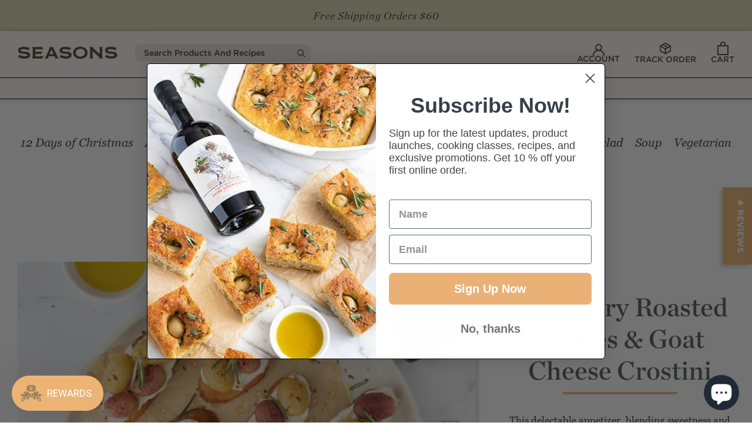

--- FILE ---
content_type: text/css
request_url: https://www.seasonstaproom.com/cdn/shop/t/21/assets/theme.scss.css?v=63675324899864179821769689090
body_size: 170838
content:
@charset "UTF-8";@font-face{font-family:Georgia;src:url(//www.seasonstaproom.com/cdn/shop/t/21/assets/Georgia.eot?v=86934009782079269471760448862);src:url(//www.seasonstaproom.com/cdn/shop/t/21/assets/Georgia.eot?v=86934009782079269471760448862) format("embedded-opentype"),url(//www.seasonstaproom.com/cdn/shop/t/21/assets/Georgia.woff?v=64016113937031943071760448862) format("woff"),url(//www.seasonstaproom.com/cdn/shop/t/21/assets/Georgia.ttf?v=64016113937031943071760448862) format("truetype"),url(//www.seasonstaproom.com/cdn/shop/t/21/assets/Georgia.svg?v=22007) format("svg");font-weight:400;font-style:normal;font-display:swap}@font-face{font-family:Georgia;src:url(//www.seasonstaproom.com/cdn/shop/t/21/assets/Georgia-Italic.eot?v=8586634927538681421760448862);src:url(//www.seasonstaproom.com/cdn/shop/t/21/assets/Georgia-Italic.eot?v=8586634927538681421760448862) format("embedded-opentype"),url(//www.seasonstaproom.com/cdn/shop/t/21/assets/Georgia-Italic.woff?v=1523652415279909491760448862) format("woff"),url(//www.seasonstaproom.com/cdn/shop/t/21/assets/Georgia-Italic.ttf?v=1523652415279909491760448862) format("truetype"),url(//www.seasonstaproom.com/cdn/shop/t/21/assets/Georgia-Italic.svg?v=22007) format("svg");font-weight:400;font-style:italic;font-display:swap}*,*:before,*:after{box-sizing:border-box!important;-webkit-font-smoothing:antialiased;-moz-osx-font-smoothing:grayscale}html{font-family:sans-serif;-webkit-text-size-adjust:100%;-moz-text-size-adjust:100%;-ms-text-size-adjust:100%;text-size-adjust:100%;-ms-overflow-style:-ms-autohiding-scrollbar}body{margin:0}[hidden]{display:none}article,aside,details,figcaption,figure,footer,header,main,nav,section,summary{display:block}audio,canvas,progress,video{display:inline-block;vertical-align:baseline}audio:not([controls]){display:none;height:0}:active{outline:none}a{color:inherit;background-color:transparent;text-decoration:none}a:active,a:hover{outline:0}b,strong{font-weight:700}small{font-size:80%}p,h1,h2,h3,h4,h5,h6{margin-top:0;font-size:inherit;font-weight:inherit}p:last-child,h1:last-child,h2:last-child,h3:last-child,h4:last-child,h5:last-child,h6:last-child{margin-bottom:0}img{max-width:100%;height:auto;border-style:none;vertical-align:top}svg:not(:root){overflow:hidden}ul,ol{margin:0;padding:0;list-style-position:inside}pre{overflow:auto}code,kbd,pre,samp{font-family:monospace,monospace;font-size:16px}button,input,optgroup,select,textarea{color:inherit;font:inherit;margin:0}button,input[type=submit]{padding:0;overflow:visible;background:none;border:none;border-radius:0;-webkit-appearance:none}button,select{text-transform:none}button,html input[type=button],input[type=reset],input[type=submit]{-webkit-appearance:button;cursor:pointer}button[disabled],html input[disabled]{cursor:default}button::-moz-focus-inner,input::-moz-focus-inner{border:0;padding:0}input{line-height:normal;border-radius:0}input[type=checkbox],input[type=radio]{box-sizing:border-box;padding:0}input[type=number]::-webkit-inner-spin-button,input[type=number]::-webkit-outer-spin-button{height:auto}input[type=search]{-webkit-appearance:none;box-sizing:content-box}input[type=search]::-webkit-search-cancel-button,input[type=search]::-webkit-search-decoration{-webkit-appearance:none}input::-webkit-input-placeholder,textarea::-webkit-input-placeholder{color:inherit}input::-moz-placeholder,textarea::-moz-placeholder{color:inherit}input:-ms-input-placeholder,textarea:-ms-input-placeholder{color:inherit}input::-ms-input-placeholder,textarea::-ms-input-placeholder{color:inherit}input::placeholder,textarea::placeholder{color:inherit}fieldset{border:1px solid #c0c0c0;margin:0 2px;padding:6px 10px 12px}legend{border:0;padding:0}textarea{overflow:auto}optgroup{font-weight:700}table{border-collapse:collapse;border-spacing:0}td,th{padding:0}/*! Avalanche | MIT License | @colourgarden */.Grid{display:block;list-style:none;padding:0;margin:0 0 0 -24px;font-size:0}.Grid__Cell{box-sizing:border-box;display:inline-block;width:100%;padding:0 0 0 24px;margin:0;vertical-align:top;font-size:1rem}.Grid--center{text-align:center}.Grid--center>.Grid__Cell{text-align:left}.Grid__Cell--center{display:block;margin:0 auto}.Grid--right{text-align:right}.Grid--right>.Grid__Cell{text-align:left}.Grid--middle>.Grid__Cell{vertical-align:middle}.Grid--bottom>.Grid__Cell{vertical-align:bottom}.Grid--m{margin-left:-30px}.Grid--m>.Grid__Cell{padding-left:30px}.Grid--l{margin-left:-30px}.Grid--l>.Grid__Cell{padding-left:30px}.Grid--xl{margin-left:-30px}.Grid--xl>.Grid__Cell{padding-left:30px}@media screen and (min-width: 1240px){.Grid--m{margin-left:-30px}.Grid--m>.Grid__Cell{padding-left:30px}.Grid--l{margin-left:-50px}.Grid--l>.Grid__Cell{padding-left:50px}.Grid--xl{margin-left:-100px}.Grid--xl>.Grid__Cell{padding-left:100px}}.\31\/2,.\32\/4,.\36\/12{width:50%}.\31\/3,.\34\/12{width:33.33333%}.\32\/3,.\38\/12{width:66.66667%}.\31\/4,.\33\/12{width:25%}.\33\/4,.\39\/12{width:75%}.\31\/12{width:8.33333%}.\32\/12{width:16.66667%}.\35\/12{width:41.66667%}.\37\/12{width:58.33333%}.\31 0\/12{width:83.33333%}.\31 1\/12{width:91.66667%}@media screen and (max-width: 640px){.hidden-phone{display:none!important}.\31\/2--phone,.\32\/4--phone,.\36\/12--phone{width:50%}.\31\/3--phone,.\34\/12--phone{width:33.33333%}.\32\/3--phone,.\38\/12--phone{width:66.66667%}.\31\/4--phone,.\33\/12--phone{width:25%}.\33\/4--phone,.\39\/12--phone{width:75%}.\31\/12--phone{width:8.33333%}.\32\/12--phone{width:16.66667%}.\35\/12--phone{width:41.66667%}.\37\/12--phone{width:58.33333%}.\31 0\/12--phone{width:83.33333%}.\31 1\/12--phone{width:91.66667%}}@media screen and (min-width: 641px) and (max-width: 1007px){.hidden-tablet{display:none!important}.\31\/2--tablet,.\32\/4--tablet,.\36\/12--tablet{width:50%}.\31\/3--tablet,.\34\/12--tablet{width:33.33333%}.\32\/3--tablet,.\38\/12--tablet{width:66.66667%}.\31\/4--tablet,.\33\/12--tablet{width:25%}.\33\/4--tablet,.\39\/12--tablet{width:75%}.\31\/12--tablet{width:8.33333%}.\32\/12--tablet{width:16.66667%}.\35\/12--tablet{width:41.66667%}.\37\/12--tablet{width:58.33333%}.\31 0\/12--tablet{width:83.33333%}.\31 1\/12--tablet{width:91.66667%}}@media screen and (min-width: 641px){.hidden-tablet-and-up{display:none!important}.\31\/2--tablet-and-up,.\32\/4--tablet-and-up,.\36\/12--tablet-and-up{width:50%}.\31\/3--tablet-and-up,.\34\/12--tablet-and-up{width:33.33333%}.\32\/3--tablet-and-up,.\38\/12--tablet-and-up{width:66.66667%}.\31\/4--tablet-and-up,.\33\/12--tablet-and-up{width:25%}.\33\/4--tablet-and-up,.\39\/12--tablet-and-up{width:75%}.\31\/12--tablet-and-up{width:8.33333%}.\32\/12--tablet-and-up{width:16.66667%}.\35\/12--tablet-and-up{width:41.66667%}.\37\/12--tablet-and-up{width:58.33333%}.\31 0\/12--tablet-and-up{width:83.33333%}.\31 1\/12--tablet-and-up{width:91.66667%}}@media screen and (max-width: 1007px){.hidden-pocket{display:none!important}.\31\/2--pocket,.\32\/4--pocket,.\36\/12--pocket{width:50%}.\31\/3--pocket,.\34\/12--pocket{width:33.33333%}.\32\/3--pocket,.\38\/12--pocket{width:66.66667%}.\31\/4--pocket,.\33\/12--pocket{width:25%}.\33\/4--pocket,.\39\/12--pocket{width:75%}.\31\/12--pocket{width:8.33333%}.\32\/12--pocket{width:16.66667%}.\35\/12--pocket{width:41.66667%}.\37\/12--pocket{width:58.33333%}.\31 0\/12--pocket{width:83.33333%}.\31 1\/12--pocket{width:91.66667%}}@media screen and (min-width: 1008px) and (max-width: 1239px){.hidden-lap{display:none!important}.\31\/2--lap,.\32\/4--lap,.\36\/12--lap{width:50%}.\31\/3--lap,.\34\/12--lap{width:33.33333%}.\32\/3--lap,.\38\/12--lap{width:66.66667%}.\31\/4--lap,.\33\/12--lap{width:25%}.\33\/4--lap,.\39\/12--lap{width:75%}.\31\/12--lap{width:8.33333%}.\32\/12--lap{width:16.66667%}.\35\/12--lap{width:41.66667%}.\37\/12--lap{width:58.33333%}.\31 0\/12--lap{width:83.33333%}.\31 1\/12--lap{width:91.66667%}}@media screen and (min-width: 1008px){.hidden-lap-and-up{display:none!important}.\31\/2--lap-and-up,.\32\/4--lap-and-up,.\36\/12--lap-and-up{width:50%}.\31\/3--lap-and-up,.\34\/12--lap-and-up{width:33.33333%}.\32\/3--lap-and-up,.\38\/12--lap-and-up{width:66.66667%}.\31\/4--lap-and-up,.\33\/12--lap-and-up{width:25%}.\33\/4--lap-and-up,.\39\/12--lap-and-up{width:75%}.\31\/12--lap-and-up{width:8.33333%}.\32\/12--lap-and-up{width:16.66667%}.\35\/12--lap-and-up{width:41.66667%}.\37\/12--lap-and-up{width:58.33333%}.\31 0\/12--lap-and-up{width:83.33333%}.\31 1\/12--lap-and-up{width:91.66667%}}@media screen and (min-width: 1240px){.hidden-desk{display:none!important}.\31\/2--desk,.\32\/4--desk,.\36\/12--desk{width:50%}.\31\/3--desk,.\34\/12--desk{width:33.33333%}.\32\/3--desk,.\38\/12--desk{width:66.66667%}.\31\/4--desk,.\33\/12--desk{width:25%}.\33\/4--desk,.\39\/12--desk{width:75%}.\31\/12--desk{width:8.33333%}.\32\/12--desk{width:16.66667%}.\35\/12--desk{width:41.66667%}.\37\/12--desk{width:58.33333%}.\31 0\/12--desk{width:83.33333%}.\31 1\/12--desk{width:91.66667%}}@media screen and (min-width: 1500px){.hidden-widescreen{display:none!important}.\31\/2--widescreen,.\32\/4--widescreen,.\36\/12--widescreen{width:50%}.\31\/3--widescreen,.\34\/12--widescreen{width:33.33333%}.\32\/3--widescreen,.\38\/12--widescreen{width:66.66667%}.\31\/4--widescreen,.\33\/12--widescreen{width:25%}.\33\/4--widescreen,.\39\/12--widescreen{width:75%}.\31\/12--widescreen{width:8.33333%}.\32\/12--widescreen{width:16.66667%}.\35\/12--widescreen{width:41.66667%}.\37\/12--widescreen{width:58.33333%}.\31 0\/12--widescreen{width:83.33333%}.\31 1\/12--widescreen{width:91.66667%}}/*! PhotoSwipe main CSS by Dmitry Semenov | photoswipe.com | MIT license */.pswp{display:none;position:absolute;width:100%;height:100%;left:0;top:0;overflow:hidden;touch-action:none;z-index:1500;-webkit-text-size-adjust:100%;-webkit-backface-visibility:hidden;outline:none}.pswp img{max-width:none}.pswp--animate_opacity{opacity:.001;will-change:opacity;transition:opacity .5s cubic-bezier(.4,0,.22,1)}.pswp--open{display:block}.pswp--zoom-allowed .pswp__img{cursor:url(//www.seasonstaproom.com/cdn/shop/t/21/assets/cursor-zoom-in.svg?v=160673058977648871031760448887) 18 18,zoom-in;cursor:-webkit-image-set(url(//www.seasonstaproom.com/cdn/shop/t/21/assets/cursor-zoom-in.svg?v=160673058977648871031760448887) 1x,url(//www.seasonstaproom.com/cdn/shop/t/21/assets/cursor-zoom-in-2x.svg?v=134104101143886622441760448887) 2x) 18 18,zoom-in}.pswp--zoomed-in .pswp__img{cursor:-webkit-grab;cursor:grab}.pswp--dragging .pswp__img{cursor:-webkit-grabbing;cursor:grabbing}.pswp__bg{position:absolute;left:0;top:0;width:100%;height:100%;background:#fff;opacity:0;transform:translateZ(0);-webkit-backface-visibility:hidden;will-change:opacity}.pswp__scroll-wrap{position:absolute;left:0;top:0;width:100%;height:100%;overflow:hidden}.pswp__container,.pswp__zoom-wrap{touch-action:none;position:absolute;left:0;right:0;top:0;bottom:0}.pswp__container,.pswp__img{-webkit-user-select:none;-moz-user-select:none;-ms-user-select:none;user-select:none;-webkit-tap-highlight-color:transparent;-webkit-touch-callout:none}.pswp__container{transition:transform .7s cubic-bezier(.645,.045,.355,1)}.pswp__zoom-wrap{position:absolute;width:100%;transform-origin:left top;transition:transform .5s cubic-bezier(.4,0,.22,1)}.pswp__bg{will-change:opacity;transition:opacity .5s cubic-bezier(.4,0,.22,1)}.pswp--animated-in .pswp__bg,.pswp--animated-in .pswp__zoom-wrap{transition:none}.pswp__container,.pswp__zoom-wrap{-webkit-backface-visibility:hidden}.pswp__item{position:absolute;left:0;right:0;top:0;bottom:0;overflow:hidden}.pswp__img{position:absolute;width:auto;height:auto;top:0;left:0}.pswp__img--placeholder{-webkit-backface-visibility:hidden}.pswp__img--placeholder--blank{background:#fff}.pswp--ie .pswp__img{width:100%!important;height:auto!important;left:0;top:0}.pswp__ui{position:absolute;visibility:hidden;width:100%;bottom:50px;opacity:0;transform:translateY(35px);left:0;text-align:center;transition:all .15s ease-in-out}.pswp__button[disabled]{opacity:0;pointer-events:none}.pswp--animated-in .pswp__ui{visibility:visible;opacity:1;transform:translateY(0)}.pswp--animated-in .pswp__ui--hidden{visibility:hidden;opacity:0}.pswp__button--close{margin:0 18px}.pswp__button svg{pointer-events:none}.pswp__error-msg{position:absolute;top:40%;margin:0 15px;padding:8px 15px;background:#e6554d;color:#fff;text-align:center}.js .no-js,.no-js .hide-no-js{display:none!important}.no-scroll{overflow:hidden}body:not(.is-tabbing) button:focus,body:not(.is-tabbing) input:focus,body:not(.is-tabbing) select:focus,body:not(.is-tabbing) textarea:focus{outline:none}[data-scrollable]{overflow:auto}.Container{margin:0 auto;padding:0 30px;max-width:1640px}.Container--narrow{max-width:1640px}.Container--small{max-width:900px}.Container--extraNarrow{max-width:710px}.FlexboxIeFix{display:flex;flex-direction:row}html{font-size:17px}body{font-family:Georgia;font-weight:400;font-style:normal;color:#3a4043;background-color:#fff;line-height:1.65}.Link,.shopify-payment-button__more-options{transition:color .2s ease-in-out,opacity .2s ease-in-out}.supports-hover .Link--primary:hover,.Link--primary.is-active,.supports-hover .Link--secondary:hover,.Link--secondary.is-active{color:#3a4043}.Link--underline,.shopify-payment-button__more-options{position:relative;display:inline-block}.Link--underline:before,.shopify-payment-button__more-options:before{content:"";position:absolute;width:100%;height:3px;left:0;bottom:-1px;background:#d9d7b1;transform:scale(1);transform-origin:left center;transition:transform .2s ease-in-out}@media (-moz-touch-enabled: 0),(hover: hover){.Link--underline:hover:before,.shopify-payment-button__more-options:hover:before{transform:scaleX(0)}}.Link--underlineShort:before{width:100%}.Link--underlineNative{text-decoration:underline;text-underline-position:under}.Heading{font-family:Chronicle Deck A,Chronicle Deck B;font-weight:600;font-style:normal;color:#58595b;transition:color .2s ease-in-out;line-height:1.2}.Text--subdued{color:#3a4043}.Text--alignCenter{text-align:center!important}.Text--alignRight{text-align:right!important}.Icon-Wrapper--clickable{position:relative;background:transparent}.Icon-Wrapper--clickable:before{position:absolute;content:"";top:-8px;right:-12px;left:-12px;bottom:-8px;transform:translateZ(0)}.Icon{display:inline-block;height:1em;width:1em;fill:currentColor;vertical-align:middle;stroke-width:1px;background:none;pointer-events:none}.u-visually-hidden{position:absolute!important;overflow:hidden;clip:rect(0 0 0 0);height:1px;width:1px;margin:-1px;padding:0;border:0}.u-h1,.Rte h1{font-size:30px}.u-h2,.Rte h2{font-size:22px}.u-h3,.Rte h3{font-size:20px}.u-h4,.Rte h4{font-size:18px}.u-h5,.Rte h5{font-size:16px}.u-h6,.Rte h6{font-size:15px}.u-h7,.u-h8{font-size:13px}@media screen and (min-width: 641px){.u-h1,.Rte h1{font-size:48px}.u-h2,.Rte h2{font-size:22px}.u-h3,.Rte h3{font-size:20px}.u-h4,.Rte h4{font-size:19px}.u-h5,.Rte h5{font-size:16px}.u-h6,.Rte h6{font-size:15px}.u-h7,.u-h8{font-size:13px}}.Button,.shopify-payment-button__button--unbranded,#shopify-product-reviews .spr-summary-actions-newreview,#shopify-product-reviews .spr-button-primary:not(input),#shopify-product-reviews input.spr-button-primary,#shopify-product-reviews .spr-pagination-prev>a,#shopify-product-reviews .spr-pagination-next>a{position:relative;display:inline-block;padding:14px 28px;line-height:normal;border:1px solid transparent;border-radius:0;text-transform:uppercase;font-size:15px;text-align:center;letter-spacing:.2em;font-family:Chronicle Deck A,Chronicle Deck B;font-weight:600;font-style:normal;background-color:transparent;transition:color .45s cubic-bezier(.785,.135,.15,.86),border .45s cubic-bezier(.785,.135,.15,.86);z-index:1;-webkit-tap-highlight-color:initial}.Button:before,.shopify-payment-button__button--unbranded:before,#shopify-product-reviews .spr-summary-actions-newreview:before,#shopify-product-reviews .spr-button-primary:not(input):before,#shopify-product-reviews input.spr-button-primary:before,#shopify-product-reviews .spr-pagination-prev>a:before,#shopify-product-reviews .spr-pagination-next>a:before{position:absolute;content:"";display:block;left:0;top:0;right:0;bottom:0;width:100%;height:100%;transform:scale(1);transform-origin:left center;z-index:-1}.Button[disabled],[disabled].shopify-payment-button__button--unbranded,#shopify-product-reviews [disabled].spr-summary-actions-newreview,#shopify-product-reviews [disabled].spr-button-primary:not(input),#shopify-product-reviews input[disabled].spr-button-primary,#shopify-product-reviews .spr-pagination-prev>a[disabled],#shopify-product-reviews .spr-pagination-next>a[disabled]{cursor:not-allowed}.Button--primary,.shopify-payment-button__button--unbranded,#shopify-product-reviews .spr-summary-actions-newreview,#shopify-product-reviews .spr-button-primary:not(input){color:#fff;border-color:#c2a284}.Button--primary:before,.shopify-payment-button__button--unbranded:before,#shopify-product-reviews .spr-summary-actions-newreview:before,#shopify-product-reviews .spr-button-primary:not(input):before{background-color:#c2a284}.Button--secondary,#shopify-product-reviews .spr-pagination-prev>a,#shopify-product-reviews .spr-pagination-next>a{color:#3a4043;border:1px solid rgba(58,64,67,.2)}.Button--secondary:before,#shopify-product-reviews .spr-pagination-prev>a:before,#shopify-product-reviews .spr-pagination-next>a:before{background-color:#c2a284;transform-origin:right center;transform:scaleX(0)}.Button--full{width:100%}.Button--stretched{padding-left:40px;padding-right:40px}.Button--small{font-size:13px;padding:12px 24px}.Button__SeparatorDot{display:inline-block;margin:0 18px;content:"";height:3px;width:3px;border-radius:100%;background:currentColor}.ButtonWrapper{text-align:center}.Button__PrimaryState,.Button__SecondaryState{display:block;transition:transform .4s cubic-bezier(.75,0,.125,1),opacity .4s cubic-bezier(.75,0,.125,1)}.Button__SecondaryState{position:absolute;left:50%;top:50%;width:100%;text-align:center;opacity:0;transform:translate(-50%,100%)}.Button--secondaryState .Button__PrimaryState{opacity:0;transform:translateY(-100%)}.Button--secondaryState .Button__SecondaryState{opacity:1;transform:translate(-50%,-50%)}.ButtonGroup{display:flex;flex-wrap:wrap;justify-content:center;align-items:center;margin:-12px}.ButtonGroup__Item{margin:12px}.ButtonGroup__Item--expand{flex:1 1 0}.ButtonGroup--spacingSmall{margin:-8px}.ButtonGroup--spacingSmall .ButtonGroup__Item{margin:8px}.ButtonGroup--sameSize .ButtonGroup__Item{flex:0 1 auto;white-space:nowrap;max-width:245px}@supports (-o-object-fit: cover) or (object-fit: cover){.ButtonGroup--sameSize .ButtonGroup__Item{flex:1 1 0}}@media screen and (min-width: 641px){@supports (display: inline-grid){.ButtonGroup--sameSize{display:inline-grid;grid-template-columns:1fr 1fr}.ButtonGroup--sameSize .ButtonGroup__Item{max-width:none}}}.RoundButton,.flickity-prev-next-button{position:relative;width:45px;height:45px;border:none;border-radius:50%;background:#fff;color:#c2a284;cursor:pointer;text-align:center;z-index:1;box-shadow:0 2px 10px #36363626;vertical-align:middle;line-height:0;transform:scale(1.001);transition:background .15s ease-in-out,opacity .15s ease-in-out,transform .2s ease-in-out,color .2s ease-in-out;overflow:hidden}.RoundButton.is-active,.is-active.flickity-prev-next-button{background:#c2a284;color:#fff;outline:none}.RoundButton svg,.flickity-prev-next-button svg{height:15px;width:15px;fill:currentColor}.RoundButton--small{width:35px;height:35px}.RoundButton--small svg{height:14px;width:14px}.RoundButton--medium{width:50px;height:50px}.RoundButton--medium svg{height:18px;width:18px}.RoundButton--large{width:55px;height:55px}.RoundButton--large svg{height:15px;width:15px}.RoundButton--flat{box-shadow:0 1px 5px #36363626;color:#c2a28480}.RoundButton__PrimaryState,.RoundButton__SecondaryState{display:block;transition:transform .4s cubic-bezier(.75,0,.125,1),opacity .4s cubic-bezier(.75,0,.125,1)}.RoundButton__SecondaryState{position:absolute;left:50%;top:50%;width:100%;text-align:center;opacity:0;transform:translate(-50%,100%)}.RoundButton--secondaryState .RoundButton__PrimaryState{opacity:0;transform:translateY(-100%)}.RoundButton--secondaryState .RoundButton__SecondaryState{opacity:1;transform:translate(-50%,-50%)}@-webkit-keyframes buttonFromLeftToRight{0%{transform:translate(0)}25%{opacity:0;transform:translate(100%)}50%{opacity:0;transform:translate(-100%)}75%{opacity:1;transform:translate(0)}}@keyframes buttonFromLeftToRight{0%{transform:translate(0)}25%{opacity:0;transform:translate(100%)}50%{opacity:0;transform:translate(-100%)}75%{opacity:1;transform:translate(0)}}@-webkit-keyframes buttonFromRightToLeft{0%{transform:translate(0)}25%{opacity:0;transform:translate(-100%)}50%{opacity:0;transform:translate(100%)}75%{opacity:1;transform:translate(0)}}@keyframes buttonFromRightToLeft{0%{transform:translate(0)}25%{opacity:0;transform:translate(-100%)}50%{opacity:0;transform:translate(100%)}75%{opacity:1;transform:translate(0)}}@-webkit-keyframes buttonFromTopToBottom{0%{transform:translateY(0)}25%{opacity:0;transform:translateY(100%)}50%{opacity:0;transform:translateY(-100%)}75%{opacity:1;transform:translateY(0)}}@keyframes buttonFromTopToBottom{0%{transform:translateY(0)}25%{opacity:0;transform:translateY(100%)}50%{opacity:0;transform:translateY(-100%)}75%{opacity:1;transform:translateY(0)}}@media (-moz-touch-enabled: 0),(hover: hover){.RoundButton:hover,.flickity-prev-next-button:hover{transform:scale(1.1)}.RoundButton--small:hover{transform:scale(1.15)}.RoundButton:not([aria-expanded=true]):hover,.flickity-prev-next-button:not([aria-expanded=true]):hover{color:#c2a284}.RoundButton[data-animate-left]:hover svg,[data-animate-left].flickity-prev-next-button:hover svg,.flickity-prev-next-button.previous:hover svg{-webkit-animation:buttonFromRightToLeft .5s ease-in-out forwards;animation:buttonFromRightToLeft .5s ease-in-out forwards}.RoundButton[data-animate-right]:hover svg,[data-animate-right].flickity-prev-next-button:hover svg,.flickity-prev-next-button.next:hover svg{-webkit-animation:buttonFromLeftToRight .5s ease-in-out forwards;animation:buttonFromLeftToRight .5s ease-in-out forwards}.RoundButton[data-animate-bottom]:hover svg,[data-animate-bottom].flickity-prev-next-button:hover svg{-webkit-animation:buttonFromTopToBottom .5s ease-in-out forwards;animation:buttonFromTopToBottom .5s ease-in-out forwards}}.flickity-enabled{position:relative}body:not(.is-tabbing) .flickity-enabled:focus{outline:none}.flickity-viewport{overflow:hidden;position:relative;height:auto}.flickity-slider{position:absolute;width:100%;height:100%}.flickity-enabled{-webkit-tap-highlight-color:transparent}.flickity-enabled.is-draggable{-webkit-user-select:none;-moz-user-select:none;-ms-user-select:none;user-select:none}.flickity-enabled.is-draggable .flickity-viewport{cursor:-webkit-grab;cursor:grab}.flickity-enabled.is-draggable .flickity-viewport.is-pointer-down{cursor:-webkit-grabbing;cursor:grabbing}.flickity-prev-next-button{position:absolute}.flickity-prev-next-button[disabled]{opacity:0}.flickity-prev-next-button svg{width:auto;height:18px;stroke-width:1.5px;stroke:currentColor}.flickity-page-dots{width:100%;padding:0;margin:22px 0 0;list-style:none;text-align:center;line-height:1}.flickity-page-dots .dot{position:relative;display:inline-block;width:9px;height:9px;margin:0 6px;border-radius:50%;cursor:pointer;background:transparent;border:1px solid #e1e2e3;transition:color .2s ease-in-out,background .2s ease-in-out}.flickity-page-dots .dot:before{position:absolute;content:"";top:-6px;right:-6px;left:-6px;bottom:-6px}.flickity-page-dots .dot.is-selected{background:currentColor;border-color:currentColor}@media screen and (min-width: 641px){.flickity-page-dots .dot{width:10px;height:10px;margin:0 7px;border-width:2px}}.Carousel{position:relative}.Carousel--fixed,.Carousel--fixed .flickity-viewport,.Carousel--fixed .Carousel__Cell{height:100%}.Carousel:not(.flickity-enabled) .Carousel__Cell:not(.is-selected){display:none}.Carousel__Cell{display:block;width:100%}.js .Carousel--fadeIn .flickity-slider{transform:none!important}.js .Carousel--fadeIn .Carousel__Cell{left:0!important;opacity:0;visibility:hidden;transition:opacity .3s ease-in-out,visibility .3s ease-in-out}.js .Carousel--fadeIn .Carousel__Cell.is-selected{opacity:1;visibility:visible;transition-delay:0s}.Carousel--insideDots .flickity-page-dots{position:absolute;width:auto;margin:0;bottom:24px;left:20px}.Carousel--insideDots .flickity-page-dots .dot{border-color:currentColor}.Carousel--insideDots .flickity-page-dots .dot.is-selected{background:currentColor}.Carousel--insideDots .flickity-prev-next-button{bottom:-25px;z-index:1}.Carousel--insideDots .flickity-prev-next-button.next{right:25px}.Carousel--insideDots .flickity-prev-next-button.previous{right:75px;margin-right:15px}@media screen and (min-width: 1008px){.Carousel--insideDots .flickity-page-dots{bottom:28px;right:24px;left:auto}}.Collapsible{border-top:1px solid #e1e2e3;border-bottom:1px solid #e1e2e3;overflow:hidden}.Collapsible+.Collapsible{border-top:none}.Collapsible--padded{padding-left:24px;padding-right:24px}.Collapsible__Button{display:block;position:relative;width:100%;padding:20px 0;text-align:left;cursor:pointer}.Collapsible__Plus{position:absolute;right:0;top:calc(50% - 5.5px);width:11px;height:11px}.Collapsible__Plus:before,.Collapsible__Plus:after{position:absolute;content:"";top:50%;left:50%;transform:translate(-50%,-50%) rotate(-90deg);background-color:currentColor;transition:transform .4s ease-in-out,opacity .4s ease-in-out}.Collapsible__Plus:before{width:11px;height:1px;opacity:1}.Collapsible__Plus:after{width:1px;height:11px}.Collapsible__Button[aria-expanded=true] .Collapsible__Plus:before,.Collapsible__Button[aria-expanded=true] .Collapsible__Plus:after{transform:translate(-50%,-50%) rotate(90deg)}.Collapsible__Button[aria-expanded=true] .Collapsible__Plus:before{opacity:0}.Collapsible .Collapsible{margin-left:16px;border:none}.Collapsible .Collapsible .Collapsible__Button{padding:13px 0}.Collapsible__Inner{display:block;height:0;visibility:hidden;transition:height .35s ease-in-out,visibility 0s ease-in-out .35s;overflow:hidden}.Collapsible__Button[aria-expanded=true]+.Collapsible__Inner{visibility:visible;transition:height .35s ease-in-out}.Collapsible__Content{padding-bottom:18px}.Collapsible .Linklist{margin-bottom:4px}.Collapsible .Linklist--bordered{margin-top:16px;margin-bottom:4px}@media screen and (min-width: 641px){.Collapsible--autoExpand{border:none;overflow:visible}.Collapsible--autoExpand .Collapsible__Button{cursor:default;padding-top:0;padding-bottom:0;margin-bottom:16px}.Collapsible--autoExpand .Collapsible__Plus{display:none}.Collapsible--autoExpand .Collapsible__Inner{height:auto;visibility:visible;overflow:visible}.Collapsible--autoExpand .Collapsible__Content{padding-bottom:0}.Collapsible--autoExpand .Linklist{margin-bottom:0}.Collapsible--autoExpand{margin-bottom:32px}}@media screen and (min-width: 1008px){.Collapsible--padded{padding-left:30px;padding-right:30px}.Collapsible--large .Collapsible__Button{padding:34px 0}.Collapsible--large .Collapsible__Content{padding-bottom:45px}}.Drawer{position:fixed;top:0;left:0;visibility:hidden;width:calc(100vw - 65px);height:100vh;max-height:none;z-index:20;transition:transform .5s cubic-bezier(.645,.045,.355,1),visibility .5s cubic-bezier(.645,.045,.355,1);background:#fff;box-shadow:none;touch-action:manipulation}.Drawer:focus{outline:none}.Drawer:before{position:absolute;content:"";width:100%;height:100%;box-shadow:2px 0 10px #36363633,-2px 0 10px #36363633;opacity:0;transition:opacity .5s cubic-bezier(.645,.045,.355,1)}.Drawer--secondary{background:#fff}.Drawer--fromLeft{transform:translate(calc(-100vw + 65px))}.Drawer--fromRight{right:0;left:auto;transform:translate(calc(100vw - 65px))}.Drawer[aria-hidden=false]{visibility:visible;transform:translate(0)}.Drawer[aria-hidden=false]:before{opacity:1}.Drawer__Container{width:100%}.Drawer--fromLeft .Drawer__Container{padding-left:18px;padding-right:24px}.Drawer--fromRight .Drawer__Container{padding-left:24px;padding-right:18px}.Drawer__Header{display:flex;align-items:center;position:relative;height:50px;max-height:60px;background:inherit;text-align:center;z-index:1}@supports (--css: variables){.Drawer__Header{height:var(--header-height)}}.Drawer__Header--center{justify-content:center}.Drawer__Close{position:absolute;margin-left:0;left:18px;top:calc(50% - 7px);line-height:0}.Drawer__Close svg{width:15px;height:15px;stroke-width:1.25px}.Drawer--fromRight .Drawer__Close{right:18px;left:auto}.Drawer__Header--bordered{box-shadow:0 -1px #e1e2e3 inset}.Drawer--secondary .Drawer__Header--bordered{box-shadow:0 -1px #e1e2e399 inset}.Drawer--secondary .Collapsible{border-bottom-color:#e1e2e399}.Drawer__Content{position:relative;display:flex;flex-direction:column;overflow:hidden;height:calc(100% - 60px);max-height:calc(100% - 50px)}@supports (--css: variables){.Drawer__Content{height:calc(100% - var(--header-height));max-height:calc(100% - var(--header-height))}}@supports (width: max(100%)){.Drawer__Content{height:max(100% - var(--header-height),100% - 60px);max-height:max(100% - var(--header-height),100% - 60px)}}.Drawer__Main{flex:1 1 auto}.Drawer__Footer{flex:none;box-shadow:0 -1px #e1e2e3}.Drawer--secondary .Drawer__Footer{box-shadow:0 -1px #e1e2e399}.Drawer__Footer--padded{padding:24px}@media screen and (min-width: 641px){.Drawer{width:400px;transform:translate(-100%)}.Drawer--small{width:340px}.Drawer--fromRight{transform:translate(100%)}.Drawer__Header{max-height:80px;min-height:60px}.Drawer--fromLeft .Drawer__Container,.Drawer--fromRight .Drawer__Container{padding-left:30px;padding-right:30px}.Drawer__Close{left:30px}.Drawer--fromRight .Drawer__Close{right:30px;left:auto}.Drawer__Close svg{stroke-width:1.5px}.Drawer__Footer--padded{padding:24px 30px}}[data-drawer-animated-left],[data-drawer-animated-right]{opacity:0;transition:opacity .5s ease .25s,transform .5s ease .25s}.Drawer[aria-hidden=false] [data-drawer-animated-left],.Drawer[aria-hidden=false] [data-drawer-animated-right]{opacity:1;transform:translate(0)}[data-drawer-animated-left]{transform:translate(-65px)}[data-drawer-animated-right]{transform:translate(65px)}[data-drawer-animated-bottom]{opacity:0;transform:translateY(45px);transition:opacity .35s cubic-bezier(.25,.46,.45,.94),transform .35s cubic-bezier(.25,.46,.45,.94)}.Drawer[aria-hidden=false] [data-drawer-animated-bottom]{opacity:1;transform:translateY(0);transition:opacity .25s cubic-bezier(.25,.46,.45,.94) .45s,transform .25s cubic-bezier(.25,.46,.45,.94) .45s}.Form{width:100%}.Form__Item{position:relative;margin-bottom:15px}.Form__Input,#shopify-product-reviews .spr-form-input-text,#shopify-product-reviews .spr-form-input-email,#shopify-product-reviews .spr-form-input-textarea,.Form__Textarea{-webkit-appearance:none;display:block;padding:12px 14px;border-radius:0;border:1px solid #e1e2e3;width:100%;line-height:normal;resize:none;transition:border-color .1s ease-in-out;background:transparent}.Form__Input:focus,#shopify-product-reviews .spr-form-input-text:focus,#shopify-product-reviews .spr-form-input-email:focus,#shopify-product-reviews .spr-form-input-textarea:focus,.Form__Textarea:focus{border-color:#758187;outline:none}.Form__Input::-webkit-input-placeholder,#shopify-product-reviews .spr-form-input-text::-webkit-input-placeholder,#shopify-product-reviews .spr-form-input-email::-webkit-input-placeholder,#shopify-product-reviews .spr-form-input-textarea::-webkit-input-placeholder,.Form__Textarea::-webkit-input-placeholder{color:#3a4043}.Form__Input::-moz-placeholder,#shopify-product-reviews .spr-form-input-text::-moz-placeholder,#shopify-product-reviews .spr-form-input-email::-moz-placeholder,#shopify-product-reviews .spr-form-input-textarea::-moz-placeholder,.Form__Textarea::-moz-placeholder{color:#3a4043}.Form__Input:-ms-input-placeholder,#shopify-product-reviews .spr-form-input-text:-ms-input-placeholder,#shopify-product-reviews .spr-form-input-email:-ms-input-placeholder,#shopify-product-reviews .spr-form-input-textarea:-ms-input-placeholder,.Form__Textarea:-ms-input-placeholder{color:#3a4043}.Form__Input::-ms-input-placeholder,#shopify-product-reviews .spr-form-input-text::-ms-input-placeholder,#shopify-product-reviews .spr-form-input-email::-ms-input-placeholder,#shopify-product-reviews .spr-form-input-textarea::-ms-input-placeholder,.Form__Textarea::-ms-input-placeholder{color:#3a4043}.Form__Input::placeholder,#shopify-product-reviews .spr-form-input-text::placeholder,#shopify-product-reviews .spr-form-input-email::placeholder,#shopify-product-reviews .spr-form-input-textarea::placeholder,.Form__Textarea::placeholder{color:#3a4043}.Form__FloatingLabel{position:absolute;bottom:calc(100% - 8px);left:10px;padding:0 5px;line-height:normal;color:#3a4043;font-size:15px;opacity:0;background:#fff0;pointer-events:none;transform:translateY(3px);transition:all .3s ease-in-out}.Form__Input:not(:placeholder-shown)~.Form__FloatingLabel,#shopify-product-reviews .spr-form-input-text:not(:placeholder-shown)~.Form__FloatingLabel,#shopify-product-reviews .spr-form-input-email:not(:placeholder-shown)~.Form__FloatingLabel,#shopify-product-reviews .spr-form-input-textarea:not(:placeholder-shown)~.Form__FloatingLabel,.Form__Textarea:not(:placeholder-shown)~.Form__FloatingLabel{opacity:1;background:#fff;transform:translateY(0)}.Form__Checkbox{position:absolute;opacity:0}.Form__Checkbox~label:before{display:inline-block;content:"";width:1em;height:1em;margin-right:10px;border:1px solid #e1e2e3;vertical-align:-2px}.Form__Checkbox~svg{position:absolute;top:5px;left:1px;width:12px;height:12px;transform:scale(0);transition:transform .2s ease-in-out;will-change:transform}.Form__Checkbox:checked~label:before{border-color:#3a4043}.Form__Checkbox:checked~svg{transform:scale(1)}.Form__Alert,#shopify-product-reviews .spr-form-message{margin-bottom:20px}.Form__Submit{display:block;margin-top:20px}.Form__Label,#shopify-product-reviews .spr-form-label{display:block;padding-bottom:8px;font-size:14px;text-transform:uppercase;font-family:Chronicle Deck A,Chronicle Deck B;font-weight:600;font-style:normal;letter-spacing:.2em;line-height:normal}.Form--small .Form__Input,.Form--small #shopify-product-reviews .spr-form-input-text,#shopify-product-reviews .Form--small .spr-form-input-text,.Form--small #shopify-product-reviews .spr-form-input-email,#shopify-product-reviews .Form--small .spr-form-input-email,.Form--small #shopify-product-reviews .spr-form-input-textarea,#shopify-product-reviews .Form--small .spr-form-input-textarea,.Form--small .Form__Textarea{font-size:16px;padding-top:10px;padding-bottom:10px}.Form--spacingTight .Form__Item{margin-bottom:15px}.Form--spacingTight .Form__Alert,.Form--spacingTight #shopify-product-reviews .spr-form-message,#shopify-product-reviews .Form--spacingTight .spr-form-message{margin-bottom:20px}@media screen and (min-width: 641px){.Form__Item,.Form__Alert,#shopify-product-reviews .spr-form-message{margin-bottom:30px}.Form__Group{display:flex}.Form__Group>.Form__Item{flex:1}.Form__Group>:nth-child(2){margin-left:30px}.Form--spacingTight .Form__Group>:nth-child(2){margin-left:15px}}.Form__Header{margin-bottom:24px;text-align:center}.Form__Hint{margin:24px 0 0}.Form__Hint:not(:last-child){margin-bottom:32px}.Form__Hint--center{text-align:center}.Form__ItemHelp{position:absolute;right:12px;top:50%;font-size:15px;color:#3a4043;transform:translateY(-50%)}select::-ms-expand{display:none}.Select{position:relative;color:currentColor;line-height:1;vertical-align:middle}.Select svg{position:absolute;line-height:normal;pointer-events:none;vertical-align:baseline;fill:currentColor}.Select select{-webkit-appearance:none;-moz-appearance:none;display:inline-block;color:inherit;cursor:pointer;border-radius:0;line-height:normal}.Select select:focus::-ms-value{background:#fff;color:#3a4043}.Select option{background:#fff;color:#000}.Select--primary:after{content:"";position:absolute;right:1px;top:1px;height:calc(100% - 2px);width:55px;background:linear-gradient(to right,#fff0,#ffffffb3 20%,#fff 40%);pointer-events:none}.Select--primary select{width:100%;height:45px;padding-left:14px;padding-right:28px;border:1px solid #e1e2e3;background:#fff}.Select--primary select:active,.Select--primary select:focus{border-color:#3a4043;outline:none}.Select--primary svg{top:calc(50% - 5px);right:15px;width:10px;height:10px;z-index:1}.Select--transparent select{padding-right:15px;background:transparent;border:none;font-family:Chronicle Deck A,Chronicle Deck B;font-weight:600;font-style:normal;font-size:inherit;text-transform:uppercase}.Select--transparent svg{top:calc(50% - 3px);right:0;height:6px}.HorizontalList{list-style:none;margin:-6px -8px}.HorizontalList__Item{display:inline-block;margin:6px 8px}.HorizontalList__Item>.Link,.HorizontalList__Item>.shopify-payment-button__more-options{display:inline-block}.HorizontalList--spacingTight{margin-left:-8px;margin-right:-8px}.HorizontalList--spacingTight .HorizontalList__Item{margin-right:8px;margin-left:8px}.HorizontalList--spacingLoose{margin-left:-14px;margin-right:-14px}.HorizontalList--spacingLoose .HorizontalList__Item{margin-right:14px;margin-left:14px}.HorizontalList--spacingExtraLoose{margin-left:-17px;margin-right:-17px}.HorizontalList--spacingExtraLoose .HorizontalList__Item{margin-right:17px;margin-left:17px}.HorizontalList--spacingFill{display:flex;justify-content:space-around;justify-content:space-evenly}.HorizontalList--spacingFill .HorizontalList__Item{margin-left:0;margin-right:0}@media screen and (min-width: 1240px){.HorizontalList--spacingExtraLoose{margin-left:-21px;margin-right:-21px}.HorizontalList--spacingExtraLoose .HorizontalList__Item{margin-right:21px;margin-left:21px}}@media screen and (max-width: 1239px){.Image--contrast{position:relative}.Image--contrast:after{position:absolute;content:"";width:100%;height:100%;left:0;top:0;background-color:#36363680;z-index:1}.Image--contrast>*{z-index:3}}@-webkit-keyframes lazyLoader{0%,to{transform:translate(-50%)}50%{transform:translate(100%)}}@keyframes lazyLoader{0%,to{transform:translate(-50%)}50%{transform:translate(100%)}}.Image--fadeIn{opacity:0;transition:opacity .3s ease}.Image--lazyLoaded.Image--fadeIn{opacity:1}.Image--zoomOut{opacity:0;transition:opacity .3s ease}.Image--lazyLoaded.Image--zoomOut{opacity:1}.Image--slideRight,.Image--slideLeft{transform:translate(25px);opacity:0;transition:transform .8s cubic-bezier(.215,.61,.355,1),opacity .8s cubic-bezier(.215,.61,.355,1)}.Image--slideLeft{transform:translate(-25px)}.Image--lazyLoaded.Image--slideRight,.Image--lazyLoaded.Image--slideLeft{opacity:1;transform:translate(0)}.Image--lazyLoaded{z-index:1}.Image__Loader{position:absolute;display:block;height:2px;width:50px;left:0;bottom:0;right:0;top:0;z-index:0;margin:auto;pointer-events:none;background-color:#e1e2e3;transition:all .2s ease-in-out;overflow:hidden}.Image__Loader:after{position:absolute;content:"";bottom:0;right:0;top:0;height:100%;width:200%;background-color:#58595b}.Image--lazyLoading+.Image__Loader{opacity:1;z-index:1}.Image--lazyLoading+.Image__Loader:after{-webkit-animation:lazyLoader 3s infinite;animation:lazyLoader 3s infinite;-webkit-animation-timing-function:cubic-bezier(.43,.43,.25,.99);animation-timing-function:cubic-bezier(.43,.43,.25,.99)}.AspectRatio{position:relative;margin-left:auto;margin-right:auto}.AspectRatio:before{content:"";display:block}.AspectRatio>img{max-height:100%;max-width:100%}.AspectRatio--withFallback>img{position:absolute;top:0;left:0;height:100%;width:100%;z-index:1}.no-js .AspectRatio>img{display:none!important}@supports (--css: variables){.AspectRatio--withFallback{padding-bottom:0!important}.AspectRatio:before{padding-bottom:calc(100% / (var(--aspect-ratio)))}.AspectRatio>img,.no-js .AspectRatio>noscript img{position:absolute;top:0;left:0;height:100%;width:100%}}.AspectRatio--square:before{padding-bottom:100%}.AspectRatio--short:before{padding-bottom:75%}.AspectRatio--tall:before{padding-bottom:150%}.AspectRatio--square>img,.AspectRatio--short>img,.AspectRatio--tall>img{position:absolute;width:auto;height:auto;left:50%;top:50%;transform:translate(-50%,-50%);-webkit-backface-visibility:hidden;backface-visibility:hidden;z-index:1}@supports (-o-object-fit: contain) or (object-fit: contain){.AspectRatio--square>img,.AspectRatio--short>img,.AspectRatio--tall>img{width:100%;height:100%;-o-object-fit:contain;object-fit:contain}}.Image--lazyLoad[data-sizes=auto]{width:100%}.Linklist{list-style:none;padding:0}.Linklist__Item{position:relative;display:block;margin-bottom:12px;width:100%;line-height:1.5;text-align:left;transition:all .2s ease-in-out}.Linklist__Item:last-child{margin-bottom:0!important}.Linklist__Item:before{position:absolute;content:"";display:inline-block;width:6px;height:6px;top:calc(50% - 3px);left:0;border-radius:100%;background:#3a4043;opacity:0;transition:opacity .1s ease-in-out}.Linklist__Item>.Link,.Linklist__Item>.shopify-payment-button__more-options{display:block;width:100%;text-align:inherit}.Linklist--spacingLoose .Linklist__Item{margin-bottom:18px}.Linklist__Item.is-selected{padding-left:18px}.Linklist__Item.is-selected:before{opacity:1;transition-delay:.1s}.Linklist--bordered{margin-left:8px;padding:0 20px 0 25px;border-left:1px solid #e1e2e3}.Linklist--bordered li:first-child .Linklist__Item{margin-top:2px}.Linklist--bordered li:last-child .Linklist__Item{margin-bottom:2px}.FeaturedMap{max-width:1150px;margin:0 auto}.FeaturedMap__MapContainer{position:relative;height:240px;background-size:cover;background-position:center}.FeaturedMap__GMap{position:absolute;top:0;left:0;width:100%;height:100%}.FeaturedMap__Info{position:relative;margin:0 auto;background:#fff;text-align:left;z-index:1;padding:0 0 40px}.FeaturedMap__Store{display:block;margin-bottom:1.2em;font-family:Chronicle Deck A,Chronicle Deck B;font-weight:600;font-style:normal}.FeaturedMap__Address{margin-bottom:1.2em}.FeaturedMap__Location{margin-top:2.7em}@media screen and (min-width: 641px){.FeaturedMap{display:flex;flex-direction:row-reverse;align-items:stretch;padding-top:0;height:550px}.FeaturedMap__MapContainer{flex:1 0 auto;height:100%}.FeaturedMap__Info{flex:none;min-width:370px;width:370px;padding:50px 60px}}.Anchor{display:block;position:relative;top:-75px;visibility:hidden}@supports (--css: variables){.Anchor{top:calc(-1 * (var(--header-height)))}}.LoadingBar{position:fixed;top:0;left:0;height:2px;width:0;opacity:0;background:#58595b;transition:width .25s ease-in-out;z-index:50;pointer-events:none}.LoadingBar.is-visible{opacity:1}@media screen and (min-width: 641px){.LoadingBar{height:3px}}.PlaceholderSvg{display:block;width:100%;height:100%;max-width:100%;max-height:100%}.PlaceholderSvg--dark{background:#696969;fill:#a1a1a1}.PlaceholderBackground{position:absolute;height:100%;width:100%;top:0;left:0;z-index:-1;overflow:hidden;opacity:.7}.PlaceholderBackground__Svg{height:100%!important;width:auto!important;min-width:100%}.QuantitySelector{display:inline-flex;align-items:center;border:1px solid #e1e2e3;white-space:nowrap}.QuantitySelector svg{width:10px;height:10px;stroke-width:1.5px;vertical-align:-1px}.QuantitySelector__Button{display:inline-block;padding:5px 9px;cursor:pointer;-webkit-user-select:none;-moz-user-select:none;-ms-user-select:none;user-select:none}.QuantitySelector__CurrentQuantity{display:inline-block;width:20px;padding:0;font-size:13px;text-align:center;letter-spacing:normal;background:transparent;border:none}.QuantitySelector--large .QuantitySelector__CurrentQuantity{width:35px;font-size:17px}.QuantitySelector--large .QuantitySelector__Button{padding:10px 20px}.QuantitySelector--large svg{width:11px;height:11px}@media screen and (min-width: 641px){.QuantitySelector__Button{padding:7px 14px 8px}.QuantitySelector__CurrentQuantity{font-size:15px}}.Price{display:inline-block}.Price--highlight{color:#f94c43}.Price--compareAt{position:relative;margin-left:10px}.Price--compareAt:before{position:absolute;content:"";top:50%;left:-.4em;width:calc(100% + .8em);height:1px;background:currentColor}.ColorSwatch{position:relative;display:inline-block;height:30px;width:30px;vertical-align:top;cursor:pointer;background-size:cover}.ColorSwatch:after{content:"";position:absolute;width:calc(100% + 6px);height:calc(100% + 6px);top:-3px;left:-3px}.ColorSwatch:hover:after{border:1px solid #e1e2e3}.ColorSwatch--small{width:16px;height:16px}.ColorSwatch--large{width:36px;height:36px}.ColorSwatch--white{outline:1px solid #e1e2e3;outline-offset:-1px}.ColorSwatch.is-active:after,.ColorSwatch__Radio:checked+.ColorSwatch:after{border:1px solid currentColor!important}.ColorSwatch__Radio{display:none}.Collapsible .ColorSwatchList{padding-top:4px;padding-bottom:10px}.Collapsible--autoExpand .ColorSwatchList{padding-top:8px;padding-bottom:12px}.SizeSwatch{display:inline-block;text-align:center;min-width:36px;padding:6px 10px;border:1px solid #e1e2e3;color:#3a4043;cursor:pointer}.SizeSwatch__Radio{display:none}.SizeSwatch.is-active:after,.SizeSwatch__Radio:checked+.SizeSwatch{border-color:#3a4043;color:#3a4043}.Alert,#shopify-product-reviews .spr-form-message{display:block;padding:10px 20px;white-space:normal;font-size:1rem;word-break:break-all;word-break:break-word;text-shadow:none}.Alert--large{padding:18px 20px}.Alert--error,#shopify-product-reviews .spr-form-message-error{background:#e4c4c4;color:#cb2b2b}.Alert--success,#shopify-product-reviews .spr-form-message-success{background:#d2e4c4;color:#307a07}.Alert__ErrorList{list-style:none}@media screen and (min-width: 641px){.Alert--large{padding:18px 30px}}.Segment+.Segment{margin-top:50px}.Segment__Title{margin-bottom:24px;padding-bottom:10px;border-bottom:1px solid #e1e2e3;color:#3a4043}.Segment__Title--flexed{display:flex;justify-content:space-between;align-items:center}.Segment__ActionList{margin-top:16px}.Segment__ActionItem{line-height:1.4}.Segment__ActionItem+.Segment__ActionItem{margin-left:20px}.Segment__ButtonWrapper{margin-top:32px}@media screen and (min-width: 641px){.Segment__Title{margin-bottom:34px}.Segment__ActionList{margin-top:24px}}@media screen and (min-width: 1240px){.Segment+.Segment{margin-top:65px}}.EmptyState{margin:140px 0;text-align:center}.EmptyState__Action{display:inline-block;margin-top:20px}@media screen and (min-width: 641px){.EmptyState{margin:200px 0}}@media screen and (min-width: 1240px){.EmptyState{margin:250px 0}}@-webkit-keyframes bouncingSpinnerAnimation{0%,80%,to{transform:scale(0)}40%{transform:scale(1)}}@keyframes bouncingSpinnerAnimation{0%,80%,to{transform:scale(0)}40%{transform:scale(1)}}.BouncingSpinner{display:block;text-align:center}.BouncingSpinner>span{display:inline-block;width:10px;height:10px;background-color:currentColor;border-radius:100%;-webkit-animation:bouncingSpinnerAnimation 1.4s infinite ease-in-out both;animation:bouncingSpinnerAnimation 1.4s infinite ease-in-out both}.BouncingSpinner>span:first-child{-webkit-animation-delay:-.32s;animation-delay:-.32s}.BouncingSpinner>span:nth-child(2){-webkit-animation-delay:-.16s;animation-delay:-.16s}.Video__PlayButton{display:inline-block;transition:transform .2s ease-in-out;height:80px;width:80px;cursor:pointer;-webkit-filter:drop-shadow(0 2px 2px rgba(0,0,0,.2));filter:drop-shadow(0 2px 2px rgba(0,0,0,.2))}@media (-moz-touch-enabled: 0),(hover: hover){.Video__PlayButton:hover{transform:scale(1.1)}}.Video__PlayButton svg{width:80px;height:80px;pointer-events:none}.VideoWrapper{position:relative;padding-bottom:56.25%;height:0;overflow:hidden;max-width:100%}.VideoWrapper iframe,.VideoWrapper object,.VideoWrapper embed{position:absolute;top:0;left:0;width:100%;height:100%}.AnnouncementBar{position:relative;text-align:center;font-size:15px;z-index:1;font-family:Chronicle Deck A,Chronicle Deck B;letter-spacing:1px;font-style:italic}@media screen and (min-width: 641px){.AnnouncementBar{font-size:18px}}.AnnouncementBar__Wrapper{padding:12px 30px}.AnnouncementBar__Content{color:inherit;margin:0}.ShareButtons{display:table;table-layout:fixed;border-collapse:collapse;width:100%}.ShareButtons__Item{display:table-cell;width:60px;height:45px;min-height:45px;color:#3a4043;text-align:center;vertical-align:middle;background:#fff;border:1px solid #e1e2e3;outline:1px solid transparent;outline-offset:-1px;transition:all .2s ease-in-out}.ShareButtons__Item svg{height:18px;width:18px;vertical-align:text-bottom}.ShareButtons__Item--facebook:hover,.no-supports-hover .ShareButtons__Item--facebook{background:#4469af;color:#fff;border-color:#4469af;outline:1.5px solid #4469af}.ShareButtons__Item--pinterest:hover,.no-supports-hover .ShareButtons__Item--pinterest{background:#c8232c;color:#fff;border-color:#c8232c;outline:1.5px solid #c8232c}.ShareButtons__Item--twitter:hover,.no-supports-hover .ShareButtons__Item--twitter{background:#00aced;color:#fff;border-color:#00aced;outline:1.5px solid #00aced}@media screen and (min-width: 641px){.ShareButtons{width:auto}}.FeaturedQuote{display:flex;flex-direction:column;justify-content:center;padding:120px 40px;background:#f1e4d8;color:#373737;font-size:21px}.FeaturedQuote__Author{margin-top:14px;font-size:17px;opacity:.5}@media screen and (min-width: 1008px){.FeaturedQuote{padding-top:40px;padding-bottom:40px}}.shopify-challenge__container{margin-top:80px;margin-bottom:80px;text-align:center}.shopify-challenge__container .shopify-challenge__button{position:relative;display:inline-block;padding:14px 28px;line-height:normal;border:1px solid transparent;border-radius:0;text-transform:uppercase;font-size:15px;text-align:center;letter-spacing:.2em;font-family:Chronicle Deck A,Chronicle Deck B;font-weight:600;font-style:normal;background:#c2a284;color:#fff}.ImageHero--newsletter .SectionHeader.SectionHeader{margin-bottom:30px}.Newsletter .Form__Input::-webkit-input-placeholder,.Newsletter #shopify-product-reviews .spr-form-input-text::-webkit-input-placeholder,#shopify-product-reviews .Newsletter .spr-form-input-text::-webkit-input-placeholder,.Newsletter #shopify-product-reviews .spr-form-input-email::-webkit-input-placeholder,#shopify-product-reviews .Newsletter .spr-form-input-email::-webkit-input-placeholder,.Newsletter #shopify-product-reviews .spr-form-input-textarea::-webkit-input-placeholder,#shopify-product-reviews .Newsletter .spr-form-input-textarea::-webkit-input-placeholder{color:inherit}.Newsletter .Form__Input::-moz-placeholder,.Newsletter #shopify-product-reviews .spr-form-input-text::-moz-placeholder,#shopify-product-reviews .Newsletter .spr-form-input-text::-moz-placeholder,.Newsletter #shopify-product-reviews .spr-form-input-email::-moz-placeholder,#shopify-product-reviews .Newsletter .spr-form-input-email::-moz-placeholder,.Newsletter #shopify-product-reviews .spr-form-input-textarea::-moz-placeholder,#shopify-product-reviews .Newsletter .spr-form-input-textarea::-moz-placeholder{color:inherit}.Newsletter .Form__Input:-ms-input-placeholder,.Newsletter #shopify-product-reviews .spr-form-input-text:-ms-input-placeholder,#shopify-product-reviews .Newsletter .spr-form-input-text:-ms-input-placeholder,.Newsletter #shopify-product-reviews .spr-form-input-email:-ms-input-placeholder,#shopify-product-reviews .Newsletter .spr-form-input-email:-ms-input-placeholder,.Newsletter #shopify-product-reviews .spr-form-input-textarea:-ms-input-placeholder,#shopify-product-reviews .Newsletter .spr-form-input-textarea:-ms-input-placeholder{color:inherit}.Newsletter .Form__Input::-ms-input-placeholder,.Newsletter #shopify-product-reviews .spr-form-input-text::-ms-input-placeholder,#shopify-product-reviews .Newsletter .spr-form-input-text::-ms-input-placeholder,.Newsletter #shopify-product-reviews .spr-form-input-email::-ms-input-placeholder,#shopify-product-reviews .Newsletter .spr-form-input-email::-ms-input-placeholder,.Newsletter #shopify-product-reviews .spr-form-input-textarea::-ms-input-placeholder,#shopify-product-reviews .Newsletter .spr-form-input-textarea::-ms-input-placeholder{color:inherit}.Newsletter .Form__Input::placeholder,.Newsletter #shopify-product-reviews .spr-form-input-text::placeholder,#shopify-product-reviews .Newsletter .spr-form-input-text::placeholder,.Newsletter #shopify-product-reviews .spr-form-input-email::placeholder,#shopify-product-reviews .Newsletter .spr-form-input-email::placeholder,.Newsletter #shopify-product-reviews .spr-form-input-textarea::placeholder,#shopify-product-reviews .Newsletter .spr-form-input-textarea::placeholder{color:inherit}.Newsletter .Form__Input:focus,.Newsletter #shopify-product-reviews .spr-form-input-text:focus,#shopify-product-reviews .Newsletter .spr-form-input-text:focus,.Newsletter #shopify-product-reviews .spr-form-input-email:focus,#shopify-product-reviews .Newsletter .spr-form-input-email:focus,.Newsletter #shopify-product-reviews .spr-form-input-textarea:focus,#shopify-product-reviews .Newsletter .spr-form-input-textarea:focus{border-color:currentColor}.Newsletter .Form__Submit{width:100%}@media (-moz-touch-enabled: 0),(hover: hover){[data-tooltip]{position:relative}[data-tooltip]:before{position:absolute;content:attr(data-tooltip);bottom:70%;left:70%;padding:4px 11px 3px;white-space:nowrap;border:1px solid #e1e2e3;background:#fff;color:#3a4043;font-size:16px;pointer-events:none;visibility:hidden;opacity:0;transition:visibility .2s ease-in-out,opacity .2s ease-in-out;z-index:1}[data-tooltip]:hover:before{opacity:1;visibility:visible}}.Modal{position:fixed;display:flex;flex-direction:column;visibility:hidden;top:50%;left:50%;width:480px;max-width:calc(100vw - 40px);max-height:calc(100vh - 40px);padding:15px 20px 20px;z-index:20;opacity:0;overflow:auto;-webkit-overflow-scrolling:touch;background:#fff;transform:translate(-50%,-50%);transition:opacity .3s ease-in-out,visibility .3s ease-in-out}@supports (--css: variables){.Modal{max-height:calc(var(--window-height) - 40px)}}.Modal[aria-hidden=false]{visibility:visible;opacity:1}.Modal--dark{background:#f1e4d8;color:#373737}.Modal--dark .Rte h1,.Modal--dark .Rte h2,.Modal--dark .Rte h3,.Modal--dark .Rte h4,.Modal--dark .Rte h5,.Modal--dark .Rte h6{color:#373737}.Modal--fullScreen{max-width:none;max-height:none;width:100%;height:100%;top:0;left:0;bottom:0;right:0;transform:none}.Modal--pageContent{padding:60px 0 50px}.Modal--videoContent{justify-content:center;background:#000;color:#fff}.Modal .Heading:not(.Link){color:inherit}.Modal__Header{margin-bottom:30px;text-align:center}.Modal__Close{display:block;margin:25px auto 0;flex-shrink:0}.Modal__Close--outside{position:absolute;margin-top:0;top:20px;right:20px;line-height:0;opacity:.5;transition:opacity .2s ease-in-out}.Modal__Close--outside:hover{opacity:1}.Modal__Close--outside svg{height:16px;width:16px;stroke-width:1.25px}.Modal--fullScreen .Modal__Close--outside{right:40px;top:40px}.Modal__Content iframe{display:none}.Modal[aria-hidden=false] .Modal__Content iframe{display:block}.Modal__Content th,.Modal__Content td{border-color:#37373740!important}.Modal__Content thead th:empty,.Modal__Content tbody th{background:#f1e4d8!important}@media screen and (min-width: 641px){.Modal:not(.Modal--pageContent){padding:35px 40px 40px}}@media screen and (min-width: 1008px){.Modal{flex-direction:column}.Modal--pageContent{padding:100px 0 80px}.Modal--pageContent .Modal__Content{flex:1 0 0}.Modal__Close:not(.Modal__Close--outside){margin-top:40px;flex-shrink:0}}.PageSkipLink:focus{clip:auto;width:auto;height:auto;margin:0;color:#3a4043;background-color:#fff;padding:10px;z-index:10000;transition:none}.PageOverlay{position:fixed;top:0;left:0;height:100vh;width:100vw;z-index:10;visibility:hidden;opacity:0;background:#363636;transition:opacity .3s ease-in-out,visibility .3s ease-in-out}.PageOverlay.is-visible{opacity:.5;visibility:visible}.PageHeader{position:relative;margin:35px 0}.PageHeader--withBackground{display:flex;margin:0;width:100%;min-height:450px;flex-direction:column;justify-content:center;align-items:center;background-size:cover;color:#fff;overflow:hidden}.PageHeader--withBackground .Heading,.PageHeader--withBackground .Rte a:not(.Button){color:#fff;-webkit-text-decoration-color:#ffffff;text-decoration-color:#fff}.PageHeader__ImageWrapper{position:absolute;height:100%;width:100%;top:0;left:0;background-size:cover;background-position:center center}@supports (--css: variables){.PageHeader__ImageWrapper{top:calc(-1 * var(--announcement-bar-height, 0px) - var(--header-height, 0px) * var(--use-unsticky-header, 0));height:calc(100% + var(--announcement-bar-height, 0px) + var(--header-height, 0px) * var(--use-unsticky-header, 0))}}.PageHeader .SectionHeader__Heading,.PageHeader .SectionHeader__Description{margin-top:0!important}.PageHeader .Alert,.PageHeader #shopify-product-reviews .spr-form-message,#shopify-product-reviews .PageHeader .spr-form-message{margin-top:22px}.PageHeader__Back{display:inline-block;margin-bottom:25px}.PageHeader__Back svg{height:9px;margin-right:12px;vertical-align:initial}.PageHeader--withBackground .SectionHeader.SectionHeader{position:relative;padding:60px 0 80px}@supports (--css: variables){.PageHeader--withBackground .SectionHeader.SectionHeader{margin-top:calc(var(--header-height) * var(--header-is-transparent, 0))}}@media screen and (max-width: 640px){.PageHeader .SectionHeader__Heading{margin-bottom:10px}}@media screen and (min-width: 641px){.PageHeader{margin:50px 0}.PageHeader--withBackground{min-height:450px;margin-top:0;margin-bottom:0}@supports (--css: variables){.PageHeader--withBackground{min-height:calc(380px + var(--header-height) * var(--header-is-transparent, 0))}}.PageHeader--small.PageHeader--withBackground{min-height:420px}@supports (--css: variables){.PageHeader--small.PageHeader--withBackground{min-height:calc(350px + var(--header-height) * var(--header-is-transparent, 0))}}.PageHeader--large.PageHeader--withBackground{min-height:480px}@supports (--css: variables){.PageHeader--large.PageHeader--withBackground{min-height:calc(410px + var(--header-height) * var(--header-is-transparent, 0))}}.PageHeader--withBackground .SectionHeader.SectionHeader{margin-top:50px;padding:40px 0}@supports (--css: variables){.PageHeader--withBackground .SectionHeader.SectionHeader{margin-top:calc(var(--header-height) * var(--header-is-transparent, 0))}}}@media screen and (min-width: 1240px){.PageHeader--withBackground{min-height:550px}@supports (--css: variables){.PageHeader--withBackground{min-height:calc(450px + var(--header-height) * var(--header-is-transparent, 0))}}.PageHeader--small.PageHeader--withBackground{min-height:500px}@supports (--css: variables){.PageHeader--small.PageHeader--withBackground{min-height:calc(400px + var(--header-height) * var(--header-is-transparent, 0))}}.PageHeader--large.PageHeader--withBackground{min-height:620px}@supports (--css: variables){.PageHeader--large.PageHeader--withBackground{min-height:calc(520px + var(--header-height) * var(--header-is-transparent, 0))}}}@media screen and (min-width: 1800px){.PageHeader--withBackground{min-height:650px}@supports (--css: variables){.PageHeader--withBackground{min-height:calc(600px + var(--header-height) * var(--header-is-transparent, 0))}}.PageHeader--small.PageHeader--withBackground{min-height:600px}@supports (--css: variables){.PageHeader--small.PageHeader--withBackground{min-height:calc(550px + var(--header-height) * var(--header-is-transparent, 0))}}.PageHeader--large.PageHeader--withBackground{min-height:700px}@supports (--css: variables){.PageHeader--large.PageHeader--withBackground{min-height:calc(650px + var(--header-height) * var(--header-is-transparent, 0))}}}.PageLayout__Section:first-child{margin-bottom:60px}.PageLayout__Section--sticky{position:-webkit-sticky;position:sticky;top:75px;align-self:flex-start}@supports (--css: variables){.PageLayout__Section--sticky{top:calc(var(--header-height) + 20px)}}@media screen and (min-width: 641px){.PageLayout{display:flex;flex-wrap:nowrap}.PageLayout__Section{flex:1 0 0}.PageLayout__Section:first-child{margin-bottom:0}.PageLayout__Section--secondary{flex:1 1 200px;max-width:200px}.PageLayout__Section+.PageLayout__Section{margin-left:50px}}@media screen and (min-width: 641px) and (max-width: 1007px){.PageLayout--breakLap{display:block}.PageLayout--breakLap .PageLayout__Section:first-child{margin-bottom:60px}.PageLayout--breakLap .PageLayout__Section+.PageLayout__Section{margin-left:0;width:100%}}@media screen and (min-width: 1008px){.PageLayout__Section--secondary{flex-basis:235px;max-width:235px}}@media screen and (min-width: 1240px){.PageLayout__Section+.PageLayout__Section{margin-left:80px}.PageLayout__Section--secondary{flex-basis:290px;max-width:290px}}.PageContent--fitScreen{display:flex;min-height:calc(100vh - 120px);align-items:center}@supports (--css: variables){.PageContent--fitScreen{min-height:calc(var(--window-height) - var(--header-height) - var(--announcement-bar-height, 0px) - 120px)}}.PageContent--narrow{max-width:700px}.PageContent--extraNarrow{max-width:400px}.PageHeader+.PageContent{margin-top:0}@media screen and (min-width: 641px){.PageContent{margin-bottom:80px;margin-top:80px}.PageContent--fitScreen{min-height:calc(100vh - 160px)}@supports (--css: variables){.PageContent--fitScreen{min-height:calc(var(--window-height) - var(--header-height) - var(--announcement-bar-height, 0px) - 160px)}}}.Pagination{margin:60px 0;text-align:center;font-family:Chronicle Deck A,Chronicle Deck B;font-weight:600;font-style:normal;font-size:15px;line-height:1}.Pagination__Nav{display:inline-block;list-style:none}.Pagination__NavItem{display:inline-block;padding:16px 20px;border-bottom:1px solid #e1e2e3}.Pagination__NavItem svg{width:6px;height:10px;vertical-align:-1px}.Pagination__NavItem.is-active{color:#3a4043;border-bottom-color:#3a4043;box-shadow:0 -2px #3a4043 inset}@media screen and (min-width: 641px){.Pagination{margin:80px 0}.Pagination__NavItem{padding-left:28px;padding-right:28px}}@media screen and (min-width: 1240px){.Pagination{margin:120px 0}}.Panel{position:relative;border:1px solid #e1e2e3;padding:60px 24px}.Panel--withArrows{margin:0 15px}.Panel--flush{padding-left:0!important;padding-right:0!important}.Panel__Title{position:absolute;top:0;left:50%;margin:0;padding:0 14px 0 18px;transform:translate(-50%,-50%);background:#fff;white-space:nowrap}.Panel .flickity-prev-next-button{top:calc(50% - 22.5px)}.Panel .flickity-prev-next-button.next{right:-22.5px}.Panel .flickity-prev-next-button.previous{left:-22.5px}@media screen and (min-width: 641px){.Panel{padding-left:50px;padding-right:50px}.Panel--withArrows{margin-left:0;margin-right:0}}.Popover{position:fixed;width:100%;bottom:0;left:0;background:#fff;z-index:10;box-shadow:0 -2px 10px #36363633;touch-action:manipulation;transform:translateY(100%);visibility:hidden;transition:all .4s cubic-bezier(.645,.045,.355,1)}.Popover--secondary{background:#fff}.Popover[aria-hidden=false]{transform:translateY(0);visibility:visible}.Popover__Header{position:relative;padding:13px 20px;border-bottom:1px solid rgba(225,226,227,.4);text-align:center}.Popover__Close{position:absolute;left:20px;top:calc(50% - 7px);line-height:0}.Popover__Close svg{stroke-width:1.1px}.Popover__ValueList{list-style:none;max-height:385px;padding:18px 0;overflow:auto;-webkit-overflow-scrolling:touch}.Popover__Value{display:block;padding:12px 20px;width:100%;cursor:pointer;-webkit-user-select:none;-moz-user-select:none;-ms-user-select:none;user-select:none;color:#3a4043;text-align:center;transition:color .2s ease-in-out}.Popover__Value:focus{background:#fff;outline:none}.Popover__Value.is-selected{color:#3a4043}.Popover__FooterHelp{width:100%;padding:18px 20px;text-align:center;border-top:1px solid rgba(225,226,227,.4)}@media screen and (min-width: 1008px){.Popover{transform:none;width:auto;bottom:auto;left:auto;opacity:0;transition:opacity .2s ease-in-out,visibility .2s ease-in-out}.Popover:before{content:"";position:absolute;right:40px;width:10px;height:10px;border-style:solid}.Popover--withMinWidth{min-width:375px}.Popover--positionBottom:before{bottom:100%;border-width:0 10px 10px 10px;border-color:transparent transparent white transparent;-webkit-filter:drop-shadow(0 -2px 2px rgba(54,54,54,.2));filter:drop-shadow(0 -2px 2px rgba(54,54,54,.2))}.Popover--positionTop:before{top:100%;border-width:10px 10px 0 10px;border-color:white transparent transparent transparent;-webkit-filter:drop-shadow(0 2px 2px rgba(54,54,54,.2));filter:drop-shadow(0 2px 2px rgba(54,54,54,.2))}.Popover--positionLeft:before{left:100%;border-width:10px 0 10px 10px;border-color:transparent transparent transparent white;-webkit-filter:drop-shadow(2px 0 2px rgba(54,54,54,.2));filter:drop-shadow(2px 0 2px rgba(54,54,54,.2))}.Popover--positionLeft.Popover--alignCenter:before{top:calc(50% - 10px)}.Popover--positionLeft.Popover--alignBottom:before{top:15px}.Popover--positionLeft.Popover--alignTop:before{bottom:10px}.Popover[aria-hidden=false]{opacity:1;transform:none}.Popover__Header{display:none}.Popover__Value{padding-left:50px;padding-right:50px;text-align:right}.Popover--withMinWidth .Popover__Value{text-align:center}}.Rte:after{content:"";display:block;clear:both}.Rte iframe{max-width:100%}.Rte img{display:block;margin:0 auto}.Rte a:not(.Button){color:#a17c5e;text-decoration:underline;-webkit-text-decoration-color:rgba(161,124,94,.6);text-decoration-color:#a17c5e99;text-underline-position:under;transition:color .2s ease-in-out,-webkit-text-decoration-color .2s ease-in-out;transition:color .2s ease-in-out,text-decoration-color .2s ease-in-out;transition:color .2s ease-in-out,text-decoration-color .2s ease-in-out,-webkit-text-decoration-color .2s ease-in-out}.Rte a:not(.Button):hover{color:#3a4043;-webkit-text-decoration-color:rgba(58,64,67,.6);text-decoration-color:#3a404399}.Rte p:not(:last-child),.Rte ul:not(:last-child),.Rte ol:not(:last-child){margin-bottom:1.6em}.Rte img,.Rte blockquote,.Rte .VideoWrapper,.Rte .Form{margin-top:2.4em;margin-bottom:2.4em}.Rte ul,.Rte ol{margin-left:30px;padding-left:0;list-style-position:outside}.Rte li{padding:5px 0}.Rte h1,.Rte h2,.Rte h3,.Rte h4,.Rte h5,.Rte h6{font-family:Chronicle Deck A,Chronicle Deck B;font-weight:600;font-style:normal;color:#58595b;transition:color .2s ease-in-out}.Rte h1{margin:2.2em 0 .8em}.Rte h2{margin:2.2em 0 .9em}.Rte h3{margin:2.2em 0 1.2em}.Rte h4{margin:2.2em 0 1.4em}.Rte h5{margin:0 0 10px}.Rte h6{margin:2.2em 0 1.8em}.Rte blockquote{margin-left:0;padding:6px 0 6px 40px;font-size:1.15em;line-height:1.75;border-left:3px solid rgba(225,226,227,.6)}.Rte p:last-child,.Rte blockquote:last-child,.Rte ul:last-child,.Rte ol:last-child,.Rte h1:last-child,.Rte h2:last-child,.Rte h3:last-child,.Rte h4:last-child,.Rte h5:last-child,.Rte h6:last-child{margin-bottom:0}@media screen and (min-width: 1008px){.Rte img,.Rte .VideoWrapper,.Rte .Form{margin-top:3em;margin-bottom:3em}.Rte blockquote{margin-left:40px}}.shopify-section--hidden{display:none}.shopify-section--bordered+.shopify-section--bordered{border-top:1px solid #e1e2e3}@media screen and (min-width: 1008px){.Section--spacingNormal{margin:50px 0}}.Section--spacingLarge,.Section--spacingExtraLarge{margin:90px 0}.shopify-section--bordered>.Section--spacingNormal{padding:50px 0;margin-top:0;margin-bottom:0}.shopify-section--bordered>.Section--spacingLarge,.shopify-section--bordered>.Section--spacingExtraLarge{padding:90px 0;margin-top:0;margin-bottom:0}.SectionHeader:not(:only-child){margin-bottom:40px}.SectionHeader--center{text-align:center}.SectionHeader__SubHeading+.SectionHeader__Heading,.SectionHeader__SubHeading+.SectionHeader__TabList,.SectionHeader__Description{margin-top:16px}.SectionHeader__Description{max-width:530px}.SectionHeader__Description a{text-decoration:underline;-webkit-text-decoration-color:currentColor;text-decoration-color:currentColor;text-underline-position:under}.SectionHeader--center .SectionHeader__Description{margin-left:auto;margin-right:auto}.SectionHeader__ButtonWrapper{margin-top:20px}.SectionHeader__IconHolder{margin-top:30px}.SectionFooter{margin-top:50px;text-align:center}@media screen and (min-width: 641px){.SectionHeader__Heading--emphasize{font-size:35px}}@media screen and (min-width: 1008px){.Section--spacingNormal{margin:30px 0}.Section--spacingLarge{margin:90px 0}.Section--spacingExtraLarge{margin:145px 0}.shopify-section--bordered>.Section--spacingNormal{padding:80px 0}.shopify-section--bordered>.Section--spacingLarge{padding:120px 0}.shopify-section--bordered>.Section--spacingExtraLarge{padding:145px 0}.SectionHeader:not(:only-child){margin-bottom:30px}.SectionHeader__Description{margin-top:24px}.SectionHeader__ButtonWrapper{margin-top:30px}.SectionFooter{margin-top:80px}}.TableWrapper{overflow:auto;-webkit-overflow-scrolling:touch}.Table,.Rte table{width:100%;font-size:15px;border-collapse:separate;white-space:nowrap}.Table th,.Rte table th,.Table td,.Rte table td{padding:18px 10px;border-bottom:1px solid #e1e2e3;text-align:left}.Table th:first-child,.Rte table th:first-child,.Table td:first-child,.Rte table td:first-child,.Table tfoot td:empty+td,.Rte table tfoot td:empty+td{padding-left:0}.Table th:last-child,.Rte table th:last-child,.Table td:last-child,.Rte table td:last-child{padding-right:0}.Table th,.Rte table th{font-family:Chronicle Deck A,Chronicle Deck B;font-weight:600;font-style:normal;text-transform:uppercase;letter-spacing:.2em}.Table thead th:first-child:empty,.Rte table thead th:first-child:empty,.Table tbody th:first-child,.Rte table tbody th:first-child{position:-webkit-sticky;position:sticky;left:0;min-width:40px;max-width:100px;z-index:1;background:#fff;white-space:normal}.Table tbody th:first-child,.Rte table tbody th:first-child{border-right:1px solid #e1e2e3}.Table tfoot td:empty,.Rte table tfoot td:empty{border-bottom:none}.Table--large td{padding-top:25px;padding-bottom:25px}.Table--noBorder tbody tr:not(:last-child) td{border-bottom:none}@media screen and (max-width: 640px){.TableWrapper{margin-right:-24px;margin-left:-24px}.TableWrapper>.Table,.Rte .TableWrapper>table{padding-right:24px;padding-left:24px}}@media screen and (min-width: 1240px){.Table,.Rte table{white-space:normal}.Table--large td{padding-top:35px;padding-bottom:35px}}.TabList{white-space:nowrap;overflow:auto;-webkit-overflow-scrolling:touch}.TabList__Item{position:relative}.TabList__Item:after{position:relative;display:block;content:"";bottom:1px;left:0;height:1px;width:0;background:#58595b;transition:width .25s ease-in-out}.TabList__Item+.TabList__Item{margin-left:28px}.TabList__Item.is-active:after{width:100%}.TabPanel{display:none}.TabPanel[aria-hidden=false]{display:block}@media screen and (min-width: 641px){.TabList__Item+.TabList__Item{margin-left:45px}}.template-customers .OrderAddresses .Grid__Cell+.Grid__Cell{margin-top:50px}@media screen and (min-width: 641px) and (max-width: 1007px){.template-customers .OrderAddresses .Grid__Cell+.Grid__Cell{margin-top:0}}@media screen and (min-width: 1240px){.template-customers .OrderAddresses .Grid__Cell+.Grid__Cell{margin-top:65px}}.AddressList{margin-bottom:-40px}.AddressList .Grid__Cell{margin-bottom:40px}.AccountAddress span{display:inline-block;margin-bottom:12px}@media screen and (max-width: 640px){.Modal--address{height:100%;width:100%;max-width:none;max-height:none}.Modal--address .Modal__Header{margin-top:35px}}@media screen and (min-width: 641px) and (max-width: 1007px){.OrderAddresses{width:100%;max-width:none}}@media screen and (min-width: 641px){.AddressList{margin-bottom:-60px}.AddressList .Grid__Cell{margin-bottom:60px}}.AccountTable th{padding-top:0;padding-bottom:10px;font-size:14px}.AccountTable tfoot{font-size:17px}.AccountTable tfoot span+span{padding-left:18px}.AccountTable .CartItem__PriceList{margin-bottom:0}@media screen and (max-width: 640px){.AccountTable .CartItem__ImageWrapper{width:70px;min-width:70px}}.Article__ImageWrapper{overflow:hidden;height:215px}.Article__Image{position:relative;height:100%;width:100%;background-size:cover;background-position:center}@supports (--css: variables){.Article__Image{height:calc(100% + var(--announcement-bar-height, 0px));top:calc(-1 * var(--announcement-bar-height, 0px))}}.Article__Wrapper{position:relative;max-width:620px;margin:0 auto 90px;padding:24px 24px 0;background:#fff}.Article__Header{margin-bottom:35px}.Article__Meta{margin-bottom:18px}.Article__MetaItem+.Article__MetaItem:before{position:relative;display:inline-block;content:"";height:4px;width:4px;border-radius:100%;margin:0 15px;font-size:13px;vertical-align:middle;background:currentColor}.Article__Footer{margin-top:45px}.Article__ShareButtons{margin-top:42px}@media screen and (min-width: 641px){.Article__Wrapper{margin-bottom:120px;padding:40px 50px 0}.Article__ImageWrapper{height:335px}.Article__ImageWrapper+.Article__Wrapper{margin-top:-45px}.Article__Header{margin-bottom:45px}.Article__Footer{display:flex;justify-content:space-between;align-items:center;margin-top:65px}.Article__ShareButtons{margin-top:0}}@media screen and (min-width: 1008px){.Article__Wrapper{max-width:780px}.Article__ImageWrapper{height:450px}.Article__ImageWrapper+.Article__Wrapper{margin-top:-70px}}@media screen and (min-width: 1240px){.Article__ImageWrapper{height:600px}}.Article__CommentForm{margin-top:40px}.Article__Comments,.Article__CommentFormWrapper{margin:80px 0}.Article__Comments .Pagination{margin-top:40px}.ArticleComment{margin-top:35px}.ArticleComment+.ArticleComment{padding-top:35px;border-top:1px solid #e1e2e3}.ArticleComment__Body{margin-bottom:18px}.ArticleComment__Date{margin-left:15px}@media screen and (min-width: 641px){.Article__Comments,.Article__CommentFormWrapper{margin:105px 0}.Article__Comments .Pagination{margin-top:80px}}.ArticleToolbar{position:fixed;display:flex;top:0;width:100%;align-items:center;justify-content:space-between;padding:15px 30px 16px;background:#f1e4d8;color:#373737;z-index:2;pointer-events:none;transform:translateY(-100%);opacity:0;will-change:transform,opacity;transition:opacity .2s ease-in-out,transform .2s ease-in-out}@supports (--css: variables){.ArticleToolbar{top:calc(var(--use-sticky-header, 0) * var(--header-height))}}.ArticleToolbar.is-visible{transform:translateY(0);opacity:1;pointer-events:auto}.ArticleToolbar .Link:hover,.ArticleToolbar .shopify-payment-button__more-options:hover{color:#373737}.ArticleToolbar .Text--subdued{color:#37373780}.ArticleToolbar__ArticleTitle{position:relative;display:inline-flex;max-width:285px;width:285px;overflow:hidden;white-space:nowrap;text-overflow:clip;color:#373737}.ArticleToolbar__ArticleTitle:after{content:"";position:absolute;background:linear-gradient(to right,#f1e4d81a,#f1e4d8);right:0;top:0;height:100%;width:35px}.ArticleToolbar__ShareList{display:inline-block}.ArticleToolbar__ShareList .HorizontalList{display:inline-block;margin-left:20px}.ArticleToolbar__Nav{display:inline-block;margin-left:50px}.ArticleToolbar__Nav svg{color:#373737}.ArticleToolbar__NavItemSeparator{display:inline-block;position:relative;content:"";width:1px;height:12px;margin:0 18px;background:#37373799;vertical-align:middle}.ArticleToolbar__NavItem svg{vertical-align:-1px}.ArticleToolbar__NavItem--prev svg{margin-right:6px}.ArticleToolbar__NavItem--next svg{margin-left:6px}@media screen and (min-width: 1008px){.ArticleToolbar__ArticleTitle{max-width:400px;width:400px}}@media screen and (min-width: 1240px){.ArticleToolbar{padding-left:50px;padding-right:50px}.ArticleToolbar__ArticleTitle{max-width:550px;width:550px}.ArticleToolbar__Nav{margin-left:100px}}.ArticleNav{padding:75px 0;background:#f1e4d8;color:#373737}.ArticleNav .Heading{color:inherit}.ArticleNav__Item{display:block}.ArticleNav__Image{height:350px;background-size:cover;background-position:center}@media screen and (max-width: 640px){.ArticleNav .Grid__Cell+.Grid__Cell{margin-top:50px}}@media screen and (min-width: 641px){.ArticleNav{padding:140px 0}}.ArticleListWrapper{max-width:1260px;margin:0 auto 60px}.ArticleList .Grid__Cell{margin-bottom:60px}.ArticleItem__ImageWrapper{display:block;margin-bottom:22px;background-size:cover;overflow:hidden}.ArticleItem__Image{display:block;-o-object-fit:cover;object-fit:cover;-o-object-position:center;object-position:center;font-family:"object-fit: cover; object-position: center;"}.ArticleItem__Category{display:block;margin-bottom:16px}.ArticleItem__Excerpt{margin-bottom:20px}@media screen and (min-width: 641px){.ArticleList--withFeatured .Grid__Cell:first-child{margin-bottom:40px}}@media screen and (min-width: 1008px){.ArticleListWrapper{margin-bottom:100px}.ArticleList .Grid__Cell,.ArticleList--withFeatured .Grid__Cell:first-child{margin-bottom:50px}}.ArticleItem__Link,.tag-featured-head{font-style:italic;font-weight:400}.Blog__RssLink{margin-left:14px;vertical-align:baseline}.Blog__RssLink svg{width:10px;height:10px}.Blog__TagList{padding-top:8px}.Blog__TagList .Link.is-active:after,.Blog__TagList .is-active.shopify-payment-button__more-options:after{display:block;content:"";width:calc(100% - .15em);height:1px;background:currentColor}@media screen and (max-width: 640px){.Blog__TagList .HorizontalList__Item{margin:5px 10px}}@media screen and (min-width: 641px){.ArticleList+.Pagination{margin-top:80px}}@media screen and (min-width: 1240px){#shopify-section-blog-template+#shopify-section-shop-now{margin-top:150px}}@-webkit-keyframes cartEmptyOpening{0%{transform:translate(-50%,calc(-50% + 35px));opacity:0}to{transform:translate(-50%,-50%);opacity:1}}@keyframes cartEmptyOpening{0%{transform:translate(-50%,calc(-50% + 35px));opacity:0}to{transform:translate(-50%,-50%);opacity:1}}.Cart__ShippingNotice{position:-webkit-sticky;position:sticky;top:0;margin-bottom:0;padding-top:9px;padding-bottom:9px;font-size:14px;border-bottom:1px solid #e1e2e3;line-height:normal;z-index:1;background:#fff}.Cart__Empty{position:absolute;width:100%;top:50%;left:50%;transform:translate(-50%,-50%);text-align:center;-webkit-animation:cartEmptyOpening .8s cubic-bezier(.215,.61,.355,1);animation:cartEmptyOpening .8s cubic-bezier(.215,.61,.355,1)}@media screen and (min-width: 641px){.Cart__ShippingNotice{font-size:16px}}.CartItemWrapper{overflow:hidden}.CartItem{display:table;table-layout:fixed;margin:15px 0;width:100%}.CartItem__ImageWrapper,.CartItem__Info{display:table-cell;vertical-align:middle}.CartItem__ImageWrapper{width:90px;min-width:90px;text-align:center}.CartItem__Info{padding-left:25px}.CartItem__Title{width:100%;font-size:14px;white-space:nowrap;overflow:hidden;text-overflow:ellipsis}.CartItem__Title,.CartItem__Variant,.CartItem__PropertyList{margin-bottom:.45em}.CartItem__Meta,.CartItem__LinePriceList,.CartItem__DiscountList{font-size:12px}.CartItem__PropertyList{list-style:none;font-style:italic}.CartItem__DiscountList{list-style:none}.CartItem__Discount{display:inline-block;margin-top:6px;padding:4px 8px;background:#f94c431a;color:#f94c43}.CartItem__Discount svg{margin-right:4px;vertical-align:text-bottom}.CartItem__Discount+.CartItem__Discount{margin-top:4px}.CartItem__Actions{display:flex;align-items:center;justify-content:space-between;flex-wrap:wrap}.CartItem__PriceList{margin-bottom:16px}.CartItem__Remove{margin:8px 0;font-size:11px}.CartItem__Remove:before{background:#5d676c}@media screen and (min-width: 641px){.CartItem__ImageWrapper{width:120px}.CartItem__Title{font-size:15px}.CartItem__Meta,.CartItem__LinePriceList{font-size:14px}.CartItem__Remove{font-size:12px}.CartItem__PriceList{margin-bottom:20px}}.Cart .Drawer__Footer,.Cart__OffscreenNoteContainer{padding:14px 24px 24px}.Cart__Checkout{display:flex;align-items:center;justify-content:center;margin-top:18px}.Cart__OffscreenNoteContainer{position:absolute;width:100%;bottom:0;left:0;z-index:1;background:#fff;border-top:1px solid #e1e2e3;transform:translateY(100%);transition:transform .25s ease-in-out}.Cart__OffscreenNoteContainer[aria-hidden=false]{transform:translateY(0);box-shadow:1px 0 6px #36363633}.Cart__Note{margin-top:10px}.Cart__Taxes{margin-bottom:8px}.Cart__Discount svg{margin-right:8px;vertical-align:sub}.has-note-open[aria-hidden=false] .Drawer__Header,.has-note-open[aria-hidden=false] .Drawer__Main{opacity:.4;pointer-events:none;transition:opacity .5s ease}@media screen and (min-width: 641px){.Cart .Drawer__Footer,.Cart__OffscreenNoteContainer{padding:20px 30px 30px}.Cart__NoteButton+.Cart__Taxes{margin-top:4px}}.Cart__NoteButton{text-transform:uppercase;font-weight:700}.Cart--expanded .Cart__Footer{padding-top:25px;border-top:1px solid #e1e2e3}.Cart--expanded .Cart__Recap{text-align:right}.Cart--expanded .Cart__Recap,.Cart--expanded .Cart__Recap .Cart__Checkout{margin-top:16px}.Cart--expanded .Cart__Checkout{margin-left:auto}@media screen and (max-width: 640px){.CartItem__Info~.CartItem__Actions,.CartItem__Info~.CartItem__LinePriceList{display:none}}@media screen and (min-width: 641px){.Cart--expanded .Cart__ItemList{display:table;table-layout:auto;border-spacing:0 30px;width:100%}.Cart--expanded .Cart__Head{display:table-header-group}.Cart--expanded .Cart__HeadItem{display:table-cell;padding-bottom:10px;border-bottom:1px solid #e1e2e3}.Cart--expanded .CartItem{display:table-row}.Cart--expanded .CartItem__Info{max-width:300px;width:300px}.Cart--expanded .CartItem__Info>.CartItem__Actions{display:none}.Cart--expanded .CartItem__Info~.CartItem__Actions,.Cart--expanded .CartItem__Info~.CartItem__LinePriceList{display:table-cell;vertical-align:middle}.Cart--expanded .CartItem__QuantitySelector{margin-bottom:6px}.Cart--expanded .Cart__Footer{display:table;width:100%;table-layout:fixed}.Cart--expanded .Cart__Recap,.Cart--expanded .Cart__NoteContainer{display:table-cell}.Cart--expanded .Cart__NoteContainer{width:340px}.Cart--expanded .Cart__Checkout{width:auto}}@media screen and (min-width: 1240px){.Cart--expanded .CartItem__Info{max-width:425px;width:425px}}.ShippingEstimator__Results{height:0;overflow:hidden;transition:height .25s ease-in-out}.ShippingEstimator__Error,.ShippingEstimator__ResultsInner{margin-top:32px}.ShippingEstimator__Results p{margin-bottom:.5em}@media screen and (max-width: 640px){.ShippingEstimator__Submit{width:100%}.ShippingEstimator__Country,.ShippingEstimator__Province,.ShippingEstimator__Zip{margin-bottom:20px}}@media screen and (min-width: 641px){.ShippingEstimator__Form{display:flex}.ShippingEstimator__Form>*:not(:first-child){margin-left:20px}.ShippingEstimator__Country,.ShippingEstimator__Province{margin-bottom:0}.ShippingEstimator__Zip{margin-bottom:0;max-width:130px}}.CollectionList:after{content:"flickity";display:none}.CollectionItem__Wrapper{position:relative;height:500px;background-size:cover;background-position:center;overflow:hidden}.CollectionItem__Wrapper--small{height:450px}.CollectionItem__Wrapper--large{height:550px}.CollectionItem__ImageWrapper{background-size:cover;background-position:center;height:100%;width:100%}.CollectionItem__Image{position:absolute;top:0;left:0;width:100%;height:100%;background-size:cover;background-position:center}.CollectionItem__Content{position:absolute;padding:0 24px;margin-bottom:0!important;top:50%;left:50%;width:100%;transform:translate(-50%,-50%);text-align:center}@media screen and (max-width: 640px){.CollectionList--grid{margin:-12px 12px 12px}.CollectionList--grid .CollectionItem{padding:12px}}@media screen and (min-width: 641px){.CollectionList{display:flex;flex-wrap:wrap;margin-bottom:0}.CollectionList:after{content:""}.CollectionList--spaced{margin:15px}.CollectionList--spaced .CollectionItem{padding:15px}.CollectionList--grid.CollectionList--spaced{margin-top:-15px}.CollectionItem{display:block!important;flex:0 1 0;min-width:50%}.CollectionItem--expand{flex-grow:1}.CollectionItem__Content{padding:0 40px;text-align:left}.CollectionItem__Content--bottomCenter,.CollectionItem__Content--middleCenter{text-align:center}.CollectionItem__Content--bottomRight,.CollectionItem__Content--middleRight{text-align:right}.CollectionItem__Content--bottomLeft,.CollectionItem__Content--bottomRight,.CollectionItem__Content--bottomCenter{bottom:40px;top:auto;left:0;transform:none}}@media screen and (min-width: 1240px){.CollectionItem{min-width:33.33333%}.CollectionItem__Wrapper{height:600px}.CollectionItem__Wrapper--small{height:500px}.CollectionItem__Wrapper--large{height:700px}.CollectionItem__Content{padding:0 50px}.CollectionItem__Content--bottomLeft,.CollectionItem__Content--bottomRight,.CollectionItem__Content--bottomCenter{bottom:50px}}.CollectionToolbar{position:-webkit-sticky;position:sticky;display:flex;justify-content:space-between;width:100%;background:#fff;box-shadow:1px 1px #e1e2e3,-1px -1px #e1e2e3;z-index:2}.CollectionToolbar--top{top:80px}@supports (--css: variables){.CollectionToolbar--top{top:calc(var(--header-height) * var(--use-sticky-header, 0))}}.supports-sticky .CollectionToolbar--bottom{bottom:0}.CollectionToolbar__Group{display:flex;flex:1 0 auto}.CollectionToolbar__Item{flex:1 0 auto;padding:13px 0;border-left:1px solid #e1e2e3;text-align:center;vertical-align:middle;cursor:pointer;transition:background .2s ease-in-out}.CollectionToolbar__Item--sort .Icon--select-arrow{height:6px;margin-left:2px;pointer-events:none}.CollectionToolbar__Item--layout{flex:none;width:95px;line-height:1;cursor:initial}.CollectionToolbar__LayoutType{margin:0 6px;opacity:.2;transition:opacity .25s ease-in-out}.CollectionToolbar__LayoutType svg{width:18px;height:18px}.CollectionToolbar__LayoutType.is-active{opacity:1}@media screen and (max-width: 640px){.CollectionToolbar__Item:first-child{border-left:none}}@media screen and (min-width: 641px){.CollectionToolbar--reverse,.CollectionToolbar__Group{flex-direction:row-reverse}.CollectionToolbar__Group{flex:none}.CollectionToolbar__Item{padding:18px 0}.CollectionToolbar__Group .CollectionToolbar__Item{padding-left:45px;padding-right:45px}.CollectionToolbar__Item--layout{border-left:none;width:115px;border-right:1px solid #e1e2e3;white-space:nowrap}}.CollectionFilters .Collapsible:first-child{border-top:none}@media screen and (min-width: 641px){.CollectionFilters .Drawer__Main{padding-top:35px}}.ProductItem{text-align:center;white-space:normal}.ProductItem__Wrapper{position:relative}.ProductItem__ImageWrapper{display:block;background:#fff}.ProductItem__Image--alternate{position:absolute;top:0;left:0;opacity:0!important;-o-object-fit:cover;object-fit:cover;-o-object-position:center;object-position:center}.ProductItem__LabelList{position:absolute;left:10px;top:6px;text-align:left;z-index:2}.ProductItem__Label{display:block;font-size:12px;margin:4px 0;padding:2px 6px;background:#fff;max-width:-webkit-fit-content;max-width:-moz-fit-content;max-width:fit-content;background:#dcd8b6}.ProductItem__Info{margin-top:20px;font-size:15px}.ProductItem__Info--left{text-align:left}.ProductItem__Info--right{text-align:right}.ProductItem__Vendor,.ProductItem__Title{display:block;margin-bottom:4px;text-transform:uppercase;font-size:25px;letter-spacing:3px;line-height:1.3}@media screen and (min-width: 641px){.ProductItem__Vendor,.ProductItem__Title{font-size:30px}}.ProductItem__ColorSwatchList{margin-top:15px}.ProductItem__ColorSwatchItem{display:inline-block;margin:0 5px}.ProductItem__ColorSwatchList+.ProductItem__PriceList{margin-top:12px}@media (-moz-touch-enabled: 0),(hover: hover){.ProductItem__PriceList--showOnHover{opacity:0;transform:translateY(10px);transition:all .35s ease-in-out}.ProductItem:hover .ProductItem__PriceList--showOnHover{opacity:1;transform:translateY(0)}.ProductItem__ImageWrapper--withAlternateImage:hover .ProductItem__Image{opacity:0!important}.ProductItem__ImageWrapper--withAlternateImage:hover .ProductItem__Image--alternate{opacity:1!important}}@media (-moz-touch-enabled: 1),(hover: none){.ProductItem__Image--alternate{display:none}}@media screen and (min-width: 641px){.ProductItem__Label{font-size:14px}.ProductItem__Info{font-size:16px}}@media screen and (min-width: 1008px){.ProductItem--horizontal{display:flex;justify-content:space-between;align-items:center}.ProductItem--horizontal .ProductItem__Wrapper{display:flex;align-items:center}.ProductItem--horizontal .ProductItem__ImageWrapper{min-width:100px}.ProductItem--horizontal .ProductItem__Info{margin:0 30px 0 40px;text-align:left}.ProductItem--horizontal .ProductItem__ViewButton{flex-shrink:0}}.CollectionInner{margin-top:24px}@media screen and (max-width: 640px){.ProductList--grid{margin-left:-10px}.ProductList--removeMargin{margin-bottom:-35px!important}.ProductList--grid>.Grid__Cell{padding-left:10px;margin-bottom:35px}}@media screen and (min-width: 641px){.CollectionInner{margin-top:50px}.ProductList--grid{margin-left:-24px}.ProductList--removeMargin{margin-bottom:-50px!important}.ProductList--grid>.Grid__Cell{padding-left:24px;margin-bottom:50px}}@media screen and (min-width: 1008px){.CollectionInner{display:flex}.CollectionInner__Sidebar{position:-webkit-sticky;position:sticky;top:200px;flex:none;align-self:flex-start;width:200px;margin:0 16px 0 24px;padding-bottom:50px}@supports (--css: variables){.CollectionInner__Sidebar{top:calc(var(--header-height) + 50px)}}@supports (--css: variables){.CollectionInner__Sidebar--withTopToolbar{top:calc(var(--header-height) * var(--use-sticky-header, 0) + 105px)}}.CollectionInner__Products{flex:1 0 0}.CollectionInner__Sidebar .Collapsible{padding:0}}@media screen and (min-width: 1240px){.CollectionInner__Sidebar{margin-right:10px;margin-left:50px}.CollectionInner .Pagination{margin-bottom:80px}.ProductList--grid[data-desktop-count="2"]{margin-left:-30px}.ProductList--grid[data-desktop-count="2"]>.Grid__Cell{padding-left:30px;margin-bottom:30px}.ProductList--removeMargin[data-desktop-count="2"]{margin-bottom:-30px!important}.ProductList--grid[data-desktop-count="4"],.ProductList--grid[data-desktop-count="3"]{margin-left:-30px}.ProductList--grid[data-desktop-count="4"]>.Grid__Cell,.ProductList--grid[data-desktop-count="3"]>.Grid__Cell{padding-left:30px;margin-bottom:40px}.ProductList--removeMargin[data-desktop-count="4"],.ProductList--removeMargin[data-desktop-count="3"]{margin-bottom:-40px!important}}.ProductList--carousel .Carousel__Cell{width:62%;padding:0 12px;vertical-align:top}@media screen and (max-width: 640px){.template-search .ProductList--grid,.template-collection .ProductList--grid{margin-bottom:20px}}@media screen and (max-width: 1007px){.ProductListWrapper{overflow:hidden}.ProductList--carousel{white-space:nowrap;overflow-x:auto;overflow-y:hidden;-webkit-overflow-scrolling:touch;padding-bottom:30px;margin-bottom:-30px}.ProductList--carousel .Carousel__Cell{display:inline-block!important}.ProductList--carousel .Carousel__Cell:first-child{margin-left:19%}.ProductList--carousel .Carousel__Cell:last-child{margin-right:19%}}@media screen and (min-width: 641px) and (max-width: 1007px){.ProductList--carousel .Carousel__Cell{width:48%;padding:0 15px}.ProductList--carousel .Carousel__Cell:first-child{margin-left:26%}.ProductList--carousel .Carousel__Cell:last-child{margin-right:26%}}@media screen and (min-width: 1008px){.ProductList--carousel{margin:0 90px}.ProductList--carousel:after{content:"flickity";display:none}.ProductList--carousel .Carousel__Cell{width:33.3333%;left:0;padding:0 15px;margin-left:0}.ProductList--carousel .flickity-prev-next-button{top:calc(50% - 45px);width:45px;height:45px;stroke-width:1px}.ProductList--carousel .flickity-prev-next-button.next{right:-50px}.ProductList--carousel .flickity-prev-next-button.previous{left:-50px}}@media screen and (min-width: 1240px){.ProductList--carousel .Carousel__Cell{width:25%}}.ProductList--shopNow{position:static}.ProductList--shopNow .Carousel__Cell{padding:0 60px}@media screen and (max-width: 640px){.ShopNowGrid .FeaturedQuote{margin:50px -24px -90px}}@media screen and (min-width: 641px) and (max-width: 1007px){.ShopNowGrid .FeaturedQuote{margin:60px -50px -90px}}@media screen and (min-width: 641px){.ProductList--shopNow{padding:0 50px;overflow:hidden}.ProductList--shopNow .flickity-viewport{overflow:visible}.ProductList--shopNow .Carousel__Cell{width:50%;padding:0 50px}}@media screen and (min-width: 1008px){.ProductList--shopNow[data-desktop-count="3"] .Carousel__Cell{width:33.333333%}.ShopNowGrid{display:flex}.ShopNowGrid .FeaturedQuote{height:100%}}.Faq__Section{margin-bottom:20px}.Faq__Section~.Faq__Section{margin-top:34px}.Faq__Item{position:relative;margin:14px 0}.Faq__Icon{position:absolute;top:0;left:0;color:#3a4043;transition:all .3s ease-in-out}.Faq__Icon svg{width:8px;height:10px;vertical-align:baseline}.Faq__Item[aria-expanded=true] .Faq__Icon{transform:rotate(90deg);color:#58595b}.Faq__ItemWrapper{padding-left:26px}.Faq__Question{display:block;width:100%;margin-bottom:0;text-align:left;font-weight:600}.Faq__AnswerWrapper{height:0;overflow:hidden;visibility:hidden;transition:height .25s ease-in-out,visibility 0s ease-in-out .25s}.Faq__Item[aria-expanded=true] .Faq__AnswerWrapper{visibility:visible;transition:height .25s ease-in-out}.Faq__Answer{padding:16px 0 22px}.Faq__Item--lastOfSection .Faq__Answer{padding-bottom:0}.FaqSummary{list-style:none;margin:0;padding:0}.FaqSummary__Item{margin-bottom:12px}.FaqSummary__Item.is-active:after{width:100%}.FaqSummary__Link{display:block}.FaqSummary__LinkLabel{position:relative;display:inline-block}.FaqSummary__LinkLabel:after{position:absolute;content:"";left:0;bottom:0;width:100%;height:1px;transform:scaleX(0);transform-origin:left center;background:currentColor;transition:transform .2s linear}.FaqSummary__Item.is-active .FaqSummary__LinkLabel:after{transform:scale(1)}@media screen and (min-width: 641px){.Faq__Section{margin-bottom:34px}.Faq__Section~.Faq__Section{margin-top:60px}}@media screen and (max-width: 640px){.FeatureText{text-align:center!important}}.FeatureText.FeatureText-Center{text-align:center}.FeatureText.FeatureText-Right{text-align:right}.FeatureText__ImageWrapper{overflow:hidden}.FeatureText--withImage .FeatureText__ContentWrapper{padding-top:50px;padding-bottom:20px}@media screen and (max-width: 640px){.FeatureText--withImage .FeatureText__ContentWrapper{padding-top:0}}.FeatureText .SectionHeader__Description{margin-top:25px;margin-bottom:20px}@media screen and (max-width: 640px){.FeatureText--imageLeft{display:flex;flex-direction:column-reverse}}@media screen and (min-width: 641px){.FeatureText__Content{max-width:430px;margin:0 auto}.FeatureText--withImage{display:table;width:100%;text-align:left;table-layout:fixed}.FeatureText--withImage .FeatureText__ContentWrapper,.FeatureText--withImage .FeatureText__ImageWrapper{display:table-cell;vertical-align:middle}.FeatureText--withImage .FeatureText__ImageWrapper{width:60%}.FeatureText--withImage .FeatureText__ContentWrapper{width:40%}.Section--Center .FeatureText--withImage .FeatureText__ContentWrapper,.Section--Center .FeatureText--withImage .FeatureText__ImageWrapper{width:50%}.Section--Center .FeatureText--withImage .SectionHeader__Description.border-bottom{font-size:25px;padding-bottom:10px;border:none}.Section--Center .FeatureText--withImage .SectionHeader__Description.border-bottom:after{background:#edb777;content:"";margin:5px auto;width:50%;display:block;height:3px}.Section--Center .FeatureText--withImage .Link,.Section--Center .FeatureText--withImage .shopify-payment-button__more-options{margin:0}.FeatureText--imageRight .FeatureText__Content,.FeatureText--imageRight .AspectRatio{margin-right:0}.FeatureText--imageRight .AspectRatio{text-align:right}.FeatureText--imageLeft .FeatureText__Content,.FeatureText--imageLeft .AspectRatio{margin-left:0}.FeatureText--imageLeft .AspectRatio{text-align:left}}@media screen and (min-width: 641px){.FeatureText--imageRight{text-align:right}.FeatureText--imageRight .SectionHeader__Description{margin-right:-10px;padding-right:50px;padding-left:5%}.FeatureText--imageRight .SectionHeader__Heading{padding-right:40px}.FeatureText--imageRight .Link,.FeatureText--imageRight .shopify-payment-button__more-options{margin-right:40px}.FeatureText--imageLeft .SectionHeader__Description{margin-left:-10px;padding-left:50px;padding-right:5%}.FeatureText--imageLeft .Link,.FeatureText--imageLeft .shopify-payment-button__more-options{margin-left:40px;float:right;margin-right:5%}.FeatureText--imageLeft .SectionHeader__Heading{padding-left:40px}}.shopify-section--bordered+.shopify-section--footer{border-top:1px solid #eae6e2}.Footer{padding:34px 0;background:#fdf9f5;color:#7b7776}.Footer--withMargin{margin-top:60px}.Footer .Heading,.Footer .Link--primary:hover,.Footer .Link--secondary:hover{color:#7b7776}.Footer__Block{margin-top:48px}.Footer__Block:first-child{margin-top:0}.Footer__Title{margin-bottom:20px}.Footer__Social{margin-top:5px;margin-bottom:20px}.Footer__Content+.Footer__Newsletter{margin-top:18px}.Footer__Aside{text-align:center}.Footer__ThemeAuthor{margin-top:4px}.Footer__PaymentList{margin:54px -24px 0;padding-top:28px;border-top:1px solid #eae6e2}.Footer__PaymentList svg{opacity:.8;width:38px;height:24px}@media screen and (min-width: 641px){.Footer{padding:30px 0}.Footer--withMargin{margin-top:80px}.Footer__Inner{display:flex;flex-wrap:wrap;justify-content:space-between;margin-left:-15px;margin-right:-15px}.Footer__Block{flex:1 1 50%;margin-top:0;margin-bottom:50px;padding-left:15px;padding-right:15px}.Footer__Social{margin-top:14px}.Footer__Aside{text-align:left;display:flex;justify-content:space-between;align-items:center}.Footer__StoreName{font-size:14px}.Footer__PaymentList{padding:0;margin:0 -8px;border:none}}@media screen and (min-width: 1240px){.Footer--withMargin{margin-top:120px}.Footer__Inner{display:flex;flex-wrap:wrap;justify-content:space-between}.Footer--center .Footer__Inner{justify-content:center}.Footer__Block{flex:0 1 auto}.Footer__Block--text,.Footer__Block--newsletter{flex-basis:240px}}@media screen and (max-width: 640px){.Footer__Block--text{margin-bottom:30px}.Footer__Block--text+.Footer__Block--links{margin-top:0;margin-bottom:30px}.Footer__Inner:nth-child(3){clear:both}.Footer__Block{margin-top:20px}.Footer{padding:20px 0 100px}}@media screen and (min-width: 1240px){.Footer__Block--text{flex-basis:245px}.Footer__Block--newsletter{flex-basis:375px}}.GiftCard{text-align:center}.GiftCard__Wrapper{position:relative;max-width:400px;margin:0 auto}.GiftCard__Redeem{margin-bottom:30px}.GiftCard__IllustrationWrapper{position:relative;margin:40px 0}.GiftCard__CodeHolder{position:absolute;display:inline-block;margin:0 auto;bottom:20px;left:50%;white-space:nowrap;padding:12px 20px;background:#fff;border-radius:3px;transform:translate(-50%)}.GiftCard__QrCode{margin:20px 0}.GiftCard__QrCode img{margin:0 auto}.shopify-section--header{position:relative;width:100%;top:0;left:0;z-index:5}.Header .Heading,.Header .Link--secondary,.Header .Link--primary:hover,.Header .Text--subdued,.Header .Link--primary,.Header .Link--secondary:hover{color:#454545}.Header{background:#fdfaf4;color:#454545;box-shadow:0 0 10px #0003;transition:background .3s ease-in-out,box-shadow .3s ease-in-out}.Header__Wrapper{display:flex;align-items:center;justify-content:space-between;padding:15px 0}.Header__Logo{position:relative;margin-bottom:0}.Header__LogoLink,.Header__LogoImage{display:block}.Header__LogoImage{margin:0 auto;transition:opacity .3s ease-in-out}.Header__LogoImage--transparent{position:absolute;top:0;left:0;opacity:0}.Header__Icon{display:inline-block;line-height:1;transition:color .2s ease-in-out}.Header__Icon span{display:block}.Header__Icon+.Header__Icon{margin-left:18px}.supports-sticky .Search[aria-hidden=true]+.Header--transparent{background:transparent}.supports-sticky .Search[aria-hidden=true]+.Header--transparent .Header__LogoImage--primary:not(:only-child){opacity:0}.supports-sticky .Search[aria-hidden=true]+.Header--transparent .Header__LogoImage--transparent{opacity:1}.supports-sticky .Search[aria-hidden=true]+.Header--transparent .Header__Icon svg{-webkit-filter:drop-shadow(0 1px rgba(0,0,0,.25));filter:drop-shadow(0 1px rgba(0,0,0,.25))}.supports-sticky .Search[aria-hidden=true]+.Header--transparent .Header__Icon,.supports-sticky .Search[aria-hidden=true]+.Header--transparent .Header__CurrencySelector,.supports-sticky .Search[aria-hidden=true]+.Header--transparent .HorizontalList__Item>.Heading,.supports-sticky .Search[aria-hidden=true]+.Header--transparent .Header__LogoLink>.Heading,.supports-sticky .Search[aria-hidden=true]+.Header--transparent .Text--subdued{color:currentColor}.Header__Icon .Icon--nav{height:14px;width:20px}.Header__Icon .Icon--cart{width:17px;height:20px}.Header__Icon .Icon--search{position:relative;top:1px;width:18px;height:17px}.Header__FlexItem{display:flex}.Header__FlexItem--fill{flex:1 0 0;align-items:center}.Header__FlexItem--fill:last-child{justify-content:flex-end}.Header__CartDot{position:absolute;top:2px;right:-6px;width:8px;height:8px;border-radius:100%;background-color:#454545;box-shadow:0 0 0 2px #fdfaf4;transform:scale(0);transition:all .3s ease-in-out}.Header__CartDot.is-visible{transform:scale(1)}.Search[aria-hidden=true]+.Header--transparent .Header__CartDot{box-shadow:none;background-color:currentColor}@media screen and (min-width: 641px){.Header__LogoImage{max-width:100%}.Header__Icon+.Header__Icon{margin-left:25px}.Header__Icon .Icon--nav-desktop{height:17px;width:24px}.Header__Icon .Icon--cart-desktop{height:23px;width:19px}.Header__Icon .Icon--search-desktop{position:relative;top:2px;width:21px;height:21px}.Header__Icon .Icon--account{position:relative;top:2px;width:20px;height:20px}.Header--withIcons .Header__SecondaryNav{position:relative;top:1px;margin-right:32px}}@media screen and (min-width: 1240px){.js .Header__Wrapper{opacity:0;transition:opacity .3s ease-in-out}.Header:not(.Header--sidebar) .Header__Wrapper{padding:18px 0}.Header__CurrencySelector{display:inline-block}.Header__MainNav{margin-right:45px}.Header--inline .Header__FlexItem:first-child .Header__CurrencySelector,.Header--logoLeft .Header__FlexItem:first-child .Header__CurrencySelector{display:none}.Header--logoLeft .Header__FlexItem--logo{order:-1;margin-right:38px}.Header--logoLeft .Header__FlexItem--fill:last-child{flex:none}.Header--center .Header__Wrapper.Header__Wrapper{padding-bottom:24px}.Header--center .Header__MainNav{padding-bottom:18px;width:100%;text-align:center}.Header--center .Header__MainNav .HorizontalList{margin-left:0;margin-right:0}.Header--center .Header__FlexItem{margin-bottom:40px}.Header--center .Header__FlexItem:last-child .Header__CurrencySelector{display:none}.Header--initialized .Header__Wrapper{opacity:1}}.Header__LinkSpacer{position:absolute;display:block;bottom:0;color:transparent;pointer-events:none;-webkit-user-select:none;-moz-user-select:none;-ms-user-select:none;user-select:none}.Header__LinkSpacer:after{position:absolute;content:"";bottom:0;left:0;width:100%;opacity:0;transform:scaleX(0);transform-origin:left center;border-bottom:2px solid #454545;transition:transform .3s,opacity .3s}.Header:not(.Header--transparent) .HorizontalList__Item.is-expanded .Header__LinkSpacer:after,.Header:not(.Header--transparent) .HorizontalList__Item.is-active .Header__LinkSpacer:after{opacity:1;transform:scale(1)}.DropdownMenu{position:absolute;visibility:hidden;opacity:0;top:100%;padding:25px 0;min-width:200px;max-width:270px;width:-webkit-max-content;width:-moz-max-content;width:max-content;text-align:left;background:#fdfaf4;border:1px solid #e1dfda;border-top:none;transition:all .3s ease-in-out}.DropdownMenu:before{content:"";position:absolute;bottom:100%;left:0;background:#454545;width:100%;height:2px;transform:scaleX(0);transform-origin:left center;transition:transform .3s}.DropdownMenu[aria-hidden=false]{opacity:1;visibility:visible}.DropdownMenu[aria-hidden=false]:before{transform:scale(1)}.DropdownMenu[aria-hidden=false] .DropdownMenu{display:block}.DropdownMenu [aria-haspopup]{position:relative}.DropdownMenu .Link,.DropdownMenu .shopify-payment-button__more-options{padding-left:25px;padding-right:40px}.DropdownMenu svg{position:absolute;width:6px;top:calc(50% - 4px);height:10px;right:20px;transition:transform .2s ease-in-out}.DropdownMenu .Linklist__Item:hover svg{transform:translate(4px)}.DropdownMenu .Linklist__Item:hover>.Link--secondary{color:#454545}.DropdownMenu .DropdownMenu{display:none;left:100%;top:-26px;border-top:1px solid #e1dfda}.DropdownMenu .DropdownMenu:before{display:none}.DropdownMenu .DropdownMenu--reversed{left:auto;right:100%}.MegaMenu{position:absolute;padding:20px 0;width:100%;left:0;top:100%;visibility:hidden;opacity:0;max-height:600px;overflow:auto;-ms-scroll-chaining:none;overscroll-behavior:contain;text-align:left;background:#f5eee4;transition:all .3s ease-in-out;box-shadow:0 3px 3px #00000024}.MegaMenu:before{width:100%;height:5px;content:"";display:block;box-shadow:0 3px 3px #00000024;position:absolute;top:-5px}@supports (--css: variables){.MegaMenu{max-height:calc(100vh - var(--header-height))}}.MegaMenu[aria-hidden=false]{opacity:1;visibility:visible}.MegaMenu__Inner{display:flex;justify-content:space-between;align-items:flex-start;flex-wrap:nowrap;max-width:1140px;margin:0 auto}.MegaMenu--spacingEvenly .MegaMenu__Inner{justify-content:space-around;justify-content:space-evenly}.MegaMenu--spacingCenter .MegaMenu__Inner{justify-content:center}@supports (display: grid){.MegaMenu--grid .MegaMenu__Inner{display:grid;grid-template-columns:repeat(auto-fit,minmax(280px,1fr))}}.MegaMenu__Item{margin:20px 30px;flex-shrink:1}.MegaMenu__Item--fit{flex-shrink:0}.MegaMenu__Title{display:block;margin-bottom:20px}.MegaMenu__Push{display:inline-block;text-align:center;vertical-align:top;width:100%}.MegaMenu__Push--shrink{width:50%}.MegaMenu__Push--shrink:first-child{padding-right:15px}.MegaMenu__Push--shrink:last-child{padding-left:15px}.MegaMenu__PushImageWrapper{margin:8px auto 20px;max-width:100%;overflow:hidden}.MegaMenu__PushHeading{margin-bottom:6px}@media (-moz-touch-enabled: 0),(hover: hover){.MegaMenu__Push img{transform:scale(1);transition:opacity .3s ease,transform 8s cubic-bezier(.25,.46,.45,.94)}.MegaMenu__Push:hover img{transform:scale(1.2)}}.ImageHero{position:relative;display:flex;flex-direction:row;align-items:center;justify-content:center;text-align:center;background-size:cover;background-position:center;min-height:380px;width:100%;overflow:hidden;margin-bottom:30px}.ImageHero--small{min-height:330px}.ImageHero--large{min-height:480px}.ImageHero__ImageWrapper,.ImageHero__Image{position:absolute;top:0;left:0;width:100%;height:100%;background-size:cover;background-position:center}@media screen and (min-width: 1008px) and (-moz-touch-enabled: 0),screen and (min-width: 1008px) and (hover: hover){.ImageHero__Image--parallax{background-attachment:fixed}}.ImageHero__ImageWrapper--hasOverlay:before{position:absolute;content:"";height:100%;width:100%;left:0;top:0}.ImageHero__Wrapper{z-index:1}.ImageHero__ContentOverlay{position:relative;flex-basis:425px;flex-grow:0;padding:0 15px;text-shadow:0 1px rgba(0,0,0,.5)}.ImageHero__TextContent{position:absolute;padding:0 24px;margin-bottom:0!important;top:50%;left:50%;width:100%;transform:translate(-50%,-50%);text-align:center}.ImageHero iframe{position:absolute;height:100%;width:200%;left:-50%;pointer-events:none}.ImageHero--large iframe{width:250%;left:-75%}.ImageHero iframe[src]{pointer-events:auto}.ImageHero__Block{margin:40px auto;padding:38px 20px;max-width:250px;box-shadow:0 1px 20px #3636364d}.ImageHero__Block--small{max-width:165px}.ImageHero__Block--large{max-width:320px}.ImageHero__BlockHeading{margin:-.325em 0 18px}.ImageHero__BlockContent+.ImageHero__BlockLink{margin-top:18px}@media screen and (max-width: 640px){.ImageHero__Block{font-size:14px}}@media screen and (min-width: 641px){.ImageHero{min-height:450px}.ImageHero--small{min-height:400px}.ImageHero--large{min-height:500px}.ImageHero iframe{width:100%;height:200%;left:0}.ImageHero__Block{padding:48px 15px;max-width:380px}.ImageHero__Block--small{max-width:240px}.ImageHero__Block--large{max-width:520px}.ImageHero__TextContent{padding:0 40px;bottom:40px;top:auto;left:0;transform:none;text-align:left}}@media screen and (min-width: 1240px){.ImageHero{min-height:500px}.ImageHero--small{min-height:450px}.ImageHero--large{min-height:600px}.ImageHero__TextContent{padding:0 50px;bottom:50px}}.Instafeed{height:250px}.Instafeed__Cell{width:250px;margin:0 5px;overflow:hidden}.Instafeed__Image{position:relative;display:block;height:100%;background-size:cover;background-position:center center}.Instafeed__Overlay{position:absolute;top:0;left:0;width:100%;height:100%;padding:25px;background:#58595b;color:#fff;text-align:left;opacity:0;transition:opacity .2s ease-in-out}.Instafeed__LikeCount{font-size:16px}.Instafeed__LikeCount svg{margin-right:8px;width:17px;height:15px;vertical-align:sub}.Instafeed__Caption{position:relative;height:6.6em;margin:20px 0;overflow:hidden;word-break:break-word}.Instafeed__Caption:after{position:absolute;content:"";right:0;bottom:0;width:70%;height:1.6em;text-align:right;background:linear-gradient(to right,#58595b00,#58595b 50%)}.Instafeed__Date{position:absolute;bottom:18px;color:inherit;text-transform:uppercase}@media (-moz-touch-enabled: 0),(hover: hover){.Instafeed__Cell:hover .Instafeed__Overlay{opacity:1}}@media screen and (max-width: 1007px){.Instafeed .flickity-prev-next-button{display:none}}@media screen and (min-width: 641px){.Instafeed{height:calc(50vw - 70px)}.Instafeed__Cell{width:calc(50vw - 70px)}}@media screen and (min-width: 1008px){.Instafeed{height:calc(100vw / 3 - 60px)}.Instafeed__Cell{width:calc(100vw / 3 - 60px)}.Instafeed .flickity-prev-next-button.previous{top:calc(50% - 22.5px);left:25px}.Instafeed .flickity-prev-next-button.next{top:calc(50% - 22.5px);right:25px}}@media screen and (min-width: 1240px){.Instafeed{height:calc(100vw / 3 - 180px)}.Instafeed__Cell{width:calc(100vw / 3 - 180px)}}@media screen and (min-width: 1500px){.Instafeed__Caption{height:9.9em}}.NewsletterPopup{position:fixed;bottom:15px;left:15px;width:calc(100% - 30px);padding:24px 30px 30px;background:#454545;color:#fff;z-index:50;text-align:center;box-shadow:0 1px 4px #0000004d;visibility:hidden;transform:translateY(25px);opacity:0;transition:all .5s cubic-bezier(.645,.045,.355,1)}.NewsletterPopup .Heading{color:inherit}.NewsletterPopup .Form__Input::-webkit-input-placeholder,.NewsletterPopup #shopify-product-reviews .spr-form-input-text::-webkit-input-placeholder,#shopify-product-reviews .NewsletterPopup .spr-form-input-text::-webkit-input-placeholder,.NewsletterPopup #shopify-product-reviews .spr-form-input-email::-webkit-input-placeholder,#shopify-product-reviews .NewsletterPopup .spr-form-input-email::-webkit-input-placeholder,.NewsletterPopup #shopify-product-reviews .spr-form-input-textarea::-webkit-input-placeholder,#shopify-product-reviews .NewsletterPopup .spr-form-input-textarea::-webkit-input-placeholder{color:#fff9}.NewsletterPopup .Form__Input::-moz-placeholder,.NewsletterPopup #shopify-product-reviews .spr-form-input-text::-moz-placeholder,#shopify-product-reviews .NewsletterPopup .spr-form-input-text::-moz-placeholder,.NewsletterPopup #shopify-product-reviews .spr-form-input-email::-moz-placeholder,#shopify-product-reviews .NewsletterPopup .spr-form-input-email::-moz-placeholder,.NewsletterPopup #shopify-product-reviews .spr-form-input-textarea::-moz-placeholder,#shopify-product-reviews .NewsletterPopup .spr-form-input-textarea::-moz-placeholder{color:#fff9}.NewsletterPopup .Form__Input:-ms-input-placeholder,.NewsletterPopup #shopify-product-reviews .spr-form-input-text:-ms-input-placeholder,#shopify-product-reviews .NewsletterPopup .spr-form-input-text:-ms-input-placeholder,.NewsletterPopup #shopify-product-reviews .spr-form-input-email:-ms-input-placeholder,#shopify-product-reviews .NewsletterPopup .spr-form-input-email:-ms-input-placeholder,.NewsletterPopup #shopify-product-reviews .spr-form-input-textarea:-ms-input-placeholder,#shopify-product-reviews .NewsletterPopup .spr-form-input-textarea:-ms-input-placeholder{color:#fff9}.NewsletterPopup .Form__Input::-ms-input-placeholder,.NewsletterPopup #shopify-product-reviews .spr-form-input-text::-ms-input-placeholder,#shopify-product-reviews .NewsletterPopup .spr-form-input-text::-ms-input-placeholder,.NewsletterPopup #shopify-product-reviews .spr-form-input-email::-ms-input-placeholder,#shopify-product-reviews .NewsletterPopup .spr-form-input-email::-ms-input-placeholder,.NewsletterPopup #shopify-product-reviews .spr-form-input-textarea::-ms-input-placeholder,#shopify-product-reviews .NewsletterPopup .spr-form-input-textarea::-ms-input-placeholder{color:#fff9}.NewsletterPopup .Form__Input::placeholder,.NewsletterPopup #shopify-product-reviews .spr-form-input-text::placeholder,#shopify-product-reviews .NewsletterPopup .spr-form-input-text::placeholder,.NewsletterPopup #shopify-product-reviews .spr-form-input-email::placeholder,#shopify-product-reviews .NewsletterPopup .spr-form-input-email::placeholder,.NewsletterPopup #shopify-product-reviews .spr-form-input-textarea::placeholder,#shopify-product-reviews .NewsletterPopup .spr-form-input-textarea::placeholder{color:#fff9}.NewsletterPopup .Form__Input,.NewsletterPopup #shopify-product-reviews .spr-form-input-text,#shopify-product-reviews .NewsletterPopup .spr-form-input-text,.NewsletterPopup #shopify-product-reviews .spr-form-input-email,#shopify-product-reviews .NewsletterPopup .spr-form-input-email,.NewsletterPopup #shopify-product-reviews .spr-form-input-textarea,#shopify-product-reviews .NewsletterPopup .spr-form-input-textarea{border-color:#fff6}.NewsletterPopup .Form__Input:focus,.NewsletterPopup #shopify-product-reviews .spr-form-input-text:focus,#shopify-product-reviews .NewsletterPopup .spr-form-input-text:focus,.NewsletterPopup #shopify-product-reviews .spr-form-input-email:focus,#shopify-product-reviews .NewsletterPopup .spr-form-input-email:focus,.NewsletterPopup #shopify-product-reviews .spr-form-input-textarea:focus,#shopify-product-reviews .NewsletterPopup .spr-form-input-textarea:focus{border-color:#fff}.NewsletterPopup .Button,.NewsletterPopup .shopify-payment-button__button--unbranded,.NewsletterPopup #shopify-product-reviews .spr-summary-actions-newreview,#shopify-product-reviews .NewsletterPopup .spr-summary-actions-newreview,.NewsletterPopup #shopify-product-reviews .spr-button-primary:not(input),#shopify-product-reviews .NewsletterPopup .spr-button-primary:not(input),.NewsletterPopup #shopify-product-reviews input.spr-button-primary,#shopify-product-reviews .NewsletterPopup input.spr-button-primary,.NewsletterPopup #shopify-product-reviews .spr-pagination-prev>a,#shopify-product-reviews .NewsletterPopup .spr-pagination-prev>a,.NewsletterPopup #shopify-product-reviews .spr-pagination-next>a,#shopify-product-reviews .NewsletterPopup .spr-pagination-next>a{color:#454545;border-color:#fff}.NewsletterPopup .Button:before,.NewsletterPopup .shopify-payment-button__button--unbranded:before,.NewsletterPopup #shopify-product-reviews .spr-summary-actions-newreview:before,#shopify-product-reviews .NewsletterPopup .spr-summary-actions-newreview:before,.NewsletterPopup #shopify-product-reviews .spr-button-primary:not(input):before,#shopify-product-reviews .NewsletterPopup .spr-button-primary:not(input):before,.NewsletterPopup #shopify-product-reviews input.spr-button-primary:before,#shopify-product-reviews .NewsletterPopup input.spr-button-primary:before,.NewsletterPopup #shopify-product-reviews .spr-pagination-prev>a:before,#shopify-product-reviews .NewsletterPopup .spr-pagination-prev>a:before,.NewsletterPopup #shopify-product-reviews .spr-pagination-next>a:before,#shopify-product-reviews .NewsletterPopup .spr-pagination-next>a:before{background-color:#fff}@media (-moz-touch-enabled: 0),(hover: hover){.NewsletterPopup .Button:not([disabled]):hover,.NewsletterPopup .shopify-payment-button__button--unbranded:not([disabled]):hover,.NewsletterPopup #shopify-product-reviews .spr-summary-actions-newreview:not([disabled]):hover,#shopify-product-reviews .NewsletterPopup .spr-summary-actions-newreview:not([disabled]):hover,.NewsletterPopup #shopify-product-reviews .spr-button-primary:not([disabled]):hover:not(input),#shopify-product-reviews .NewsletterPopup .spr-button-primary:not([disabled]):hover:not(input),.NewsletterPopup #shopify-product-reviews input.spr-button-primary:not([disabled]):hover,#shopify-product-reviews .NewsletterPopup input.spr-button-primary:not([disabled]):hover,.NewsletterPopup #shopify-product-reviews .spr-pagination-prev>a:not([disabled]):hover,#shopify-product-reviews .NewsletterPopup .spr-pagination-prev>a:not([disabled]):hover,.NewsletterPopup #shopify-product-reviews .spr-pagination-next>a:not([disabled]):hover,#shopify-product-reviews .NewsletterPopup .spr-pagination-next>a:not([disabled]):hover{color:#fff;background-color:transparent}}.NewsletterPopup[aria-hidden=false]{transform:translateY(0);opacity:1;visibility:visible}.NewsletterPopup__Close{position:absolute;right:15px;top:15px}.NewsletterPopup__Close svg{display:block;width:15px;height:15px}.NewsletterPopup__Content a{text-decoration:underline;text-underline-position:under}.NewsletterPopup__Form{margin-top:32px}@media screen and (min-width: 641px){.NewsletterPopup{max-width:385px;right:25px;bottom:25px;left:auto;padding-top:35px}.NewsletterPopup__Close svg{width:18px;height:18px}}.Password{display:flex;flex-direction:column;justify-content:space-between;padding:24px;width:100%;min-height:100vh;background-size:cover;background-position:center}@supports (--css: variables){@media screen and (max-width: 1007px){.Password{min-height:var(--window-height)}}}.Password__Header{position:relative;text-align:center}.Password__Logo{display:block;line-height:1}.Password__LogoImage{vertical-align:middle}.Password__LockAction{position:absolute;right:0;top:50%;transform:translateY(-50%)}.Password__LockAction svg{margin-left:10px;width:20px;height:20px;vertical-align:bottom}.Password__Content{width:470px;max-width:100%;margin:35px auto}.Password__Newsletter{margin-bottom:10px}.Password__Card{padding:24px;background:#fff;text-align:center}.Password__Message{font-size:16px}.Password__Form{margin-top:28px}.Password__Form .Button,.Password__Form .shopify-payment-button__button--unbranded,.Password__Form #shopify-product-reviews .spr-summary-actions-newreview,#shopify-product-reviews .Password__Form .spr-summary-actions-newreview,.Password__Form #shopify-product-reviews .spr-button-primary:not(input),#shopify-product-reviews .Password__Form .spr-button-primary:not(input),.Password__Form #shopify-product-reviews input.spr-button-primary,#shopify-product-reviews .Password__Form input.spr-button-primary,.Password__Form #shopify-product-reviews .spr-pagination-prev>a,#shopify-product-reviews .Password__Form .spr-pagination-prev>a,.Password__Form #shopify-product-reviews .spr-pagination-next>a,#shopify-product-reviews .Password__Form .spr-pagination-next>a{flex:none;margin-bottom:0;margin-top:15px;width:100%}.Password__Social{padding:22px 25px 22px 28px;background:#fff;text-align:center}.Password__ShareButtons{margin-top:15px}@media screen and (min-width: 641px){.Password__Content{margin:80px auto}.Password__Card{padding:45px 60px 50px}.Password__Form .Button,.Password__Form .shopify-payment-button__button--unbranded,.Password__Form #shopify-product-reviews .spr-summary-actions-newreview,#shopify-product-reviews .Password__Form .spr-summary-actions-newreview,.Password__Form #shopify-product-reviews .spr-button-primary:not(input),#shopify-product-reviews .Password__Form .spr-button-primary:not(input),.Password__Form #shopify-product-reviews input.spr-button-primary,#shopify-product-reviews .Password__Form input.spr-button-primary,.Password__Form #shopify-product-reviews .spr-pagination-prev>a,#shopify-product-reviews .Password__Form .spr-pagination-prev>a,.Password__Form #shopify-product-reviews .spr-pagination-next>a,#shopify-product-reviews .Password__Form .spr-pagination-next>a{width:auto;margin-top:0}.Password__Social{display:flex;justify-content:space-between;align-items:center;text-align:left}.Password__ShareButtons{margin-top:0;margin-left:15px;flex-shrink:0}}.Password__Footer{text-align:center}.Password__AdminLink{display:block;margin-top:15px}.Password__Footer svg{width:70px;height:20px;vertical-align:bottom;margin-left:2px}@media screen and (min-width: 641px){.Password__Footer{display:flex;justify-content:space-between;text-align:left}.Password__AdminLink{margin-top:0}}.Password__Modal{display:flex;justify-content:center}.Product{position:relative;margin:0 auto 50px}.Product--fill{max-width:none}@media screen and (min-width: 641px){.Product{margin-bottom:80px}}.Product__Gallery{position:relative;margin-bottom:28px}.Product__Slideshow:after{content:"flickity";display:none}.Product__SlideItem{position:relative}.Product__SlideItem--video{cursor:pointer}.Product__SlideItem--video .Video__PlayButton{position:absolute;top:50%;left:50%;transform:translate(-50%,-50%);color:#fff}.Product__SlideItem--video .Video__PlayButton svg{transition:transform .2s ease-in-out}.Product__SlideItem--video:hover .Video__PlayButton svg{transform:scale(1.1)}.Product__Video{position:absolute;top:0;left:0;width:100%;height:100%;background:#000}.Product__SlideshowNav{display:none}@media screen and (min-width: 641px){.Product__Gallery{margin-bottom:65px}}@media screen and (min-width: 1008px){.Product__Slideshow{padding-top:65px}.Product__SlideshowNav--dots{display:block}.Product__SlideItem{display:block!important}.Product__Slideshow--zoomable .Product__SlideItem--image{cursor:url(//www.seasonstaproom.com/cdn/shop/t/21/assets/cursor-zoom-in.svg?v=160673058977648871031760448887) 18 18,zoom-in;cursor:-webkit-image-set(url(//www.seasonstaproom.com/cdn/shop/t/21/assets/cursor-zoom-in.svg?v=160673058977648871031760448887) 1x,url(//www.seasonstaproom.com/cdn/shop/t/21/assets/cursor-zoom-in-2x.svg?v=134104101143886622441760448887) 2x),zoom-in}.Product__SlideshowNav--dots .Product__SlideshowNavScroller{position:-webkit-sticky;position:sticky;top:50%;transform:translateY(-50%)}@supports (--css: variables){.Product__SlideshowNav--dots .Product__SlideshowNavScroller{top:calc(50% + (var(--header-height) / 2))}}.Product__SlideshowNavDot{display:block;height:10px;width:10px;border-radius:100%;border:2px solid #e1e2e3;background:transparent;transition:all .2s ease-in-out}.Product__SlideshowNavDot:not(:last-child){margin-bottom:12px}.Product__SlideshowNavDot.is-selected{border-color:#58595b;background:#58595b}.Product__SlideshowNavImage{display:block;border:1px solid transparent;transition:all .2s ease-in-out;cursor:pointer}.Product__SlideshowNavImage:not(:last-child){margin-bottom:18px}.Product__SlideshowNavImage.is-selected{border-color:#58595b}.Product__SlideshowNavPlay{position:absolute;left:50%;top:50%;transform:translate(-50%,-50%);color:#fff;-webkit-filter:drop-shadow(0 2px 2px rgba(0,0,0,.2));filter:drop-shadow(0 2px 2px rgba(0,0,0,.2))}.Product__SlideshowNavPlay svg{width:30px;height:30px;transition:transform .2s ease-in-out}.Product__SlideshowNavImage--video:hover svg{transform:scale(1.1)}.Product__Gallery--stack .Product__SlideshowNav{position:absolute;top:0;left:0;height:100%;z-index:1}.Product__Gallery--stack .Product__SlideshowNav--dots{left:-30px}.Product__Gallery--stack .Product__Slideshow:after{content:""}.Product__Gallery--stack .Product__Slideshow .Image--fadeIn{transform:translateY(50px);opacity:0;transition:transform 1.2s cubic-bezier(.25,.46,.45,.94),opacity 1.2s cubic-bezier(.25,.46,.45,.94)}.Product__Gallery--stack .Product__Slideshow .Image--lazyLoaded.Image--fadeIn{transform:translateY(0);opacity:1}.Product__Gallery--stack .Product__SlideItem--video .Video__PlayButton{transform:translate(-50%,calc(-50% + 50px));opacity:0;transition:transform 1.2s cubic-bezier(.25,.46,.45,.94),opacity 1.2s cubic-bezier(.25,.46,.45,.94)}.Product__Gallery--stack .Product__SlideItem--video .Image--lazyLoaded~.Video__PlayButton{transform:translate(-50%,-50%);opacity:1}.Product__Gallery--stack .Product__SlideItem{margin-bottom:30px}.Product__Gallery--stack .Product__SlideItem:last-child{margin-bottom:0}.Product__Gallery--stack .Product__SlideshowNav--thumbnails{position:-webkit-sticky;position:sticky;padding:50px 0;top:80px;margin-bottom:-50px;width:70px}@supports (--css: variables){.Product__Gallery--stack .Product__SlideshowNav--thumbnails{top:var(--header-height)}}}@media screen and (min-width: 1240px){.Product__Gallery{margin-bottom:80px}.Product__Slideshow{margin-left:auto;margin-right:auto}.Product__Gallery--withThumbnails .Product__SlideshowNav--dots{display:none}.Product__Gallery--withThumbnails .Product__SlideshowNav--thumbnails{display:block}.Product__Gallery--stack.Product__Gallery--withThumbnails{display:flex}.Product__Gallery--stack.Product__Gallery--withThumbnails .Product__Slideshow,.Product__Gallery--stack.Product__Gallery--withThumbnails .Product__SlideshowNav{flex:1 0 auto}.Product__Gallery--stack.Product__Gallery--withThumbnails .Product__SlideshowNav{flex-grow:0}.Product__Gallery--stack.Product__Gallery--withThumbnails .Product__Slideshow{padding-left:50px}.Product__Gallery:not(.Product__Gallery--stack).Product__Gallery--withThumbnails .Product__SlideshowNav{margin:10px -10px -10px;text-align:center}.Product__Gallery:not(.Product__Gallery--stack).Product__Gallery--withThumbnails .Product__SlideshowNavImage{display:inline-block;width:70px;margin:10px;vertical-align:middle}.Product__Gallery:not(.Product__Gallery--stack).Product__Gallery--withThumbnails .flickity-page-dots{display:none}}.Product__Aside{max-width:500px;margin:0 auto}.Product__Info--noGallery{padding-top:24px}@media screen and (min-width: 641px){.Product__Info .Container{padding-left:0;padding-right:0}.Product__Aside .Section{max-width:630px;margin:0 auto}}@media screen and (min-width: 1008px){.Product__Info{position:-webkit-sticky;position:sticky;top:80px;right:0;width:375px;margin:0 100px -40px 50px;padding-top:65px;padding-bottom:40px}@supports (--css: variables){.Product__Info{top:var(--header-height)}}.Product__Aside{max-width:820px;padding-left:50px}.Product__Aside .SectionHeader{margin-bottom:30px}}@media screen and (min-width: 1240px){.Product__Info{width:400px}}@media screen and (min-width: 1500px){.Product__Info{margin-right:50px}}@-webkit-keyframes shareItemAnimation{0%{transform:translateY(0)}25%{opacity:0;transform:translateY(100%)}50%{opacity:0;transform:translateY(-100%)}75%{opacity:1;transform:translateY(0)}}@keyframes shareItemAnimation{0%{transform:translateY(0)}25%{opacity:0;transform:translateY(100%)}50%{opacity:0;transform:translateY(-100%)}75%{opacity:1;transform:translateY(0)}}.Product__ActionList{position:absolute;top:30px;right:25px;z-index:1;visibility:visible;opacity:1;transition:visibility .2s ease-in-out,opacity .2s ease-in-out}.Product__ActionList.is-hidden{opacity:0;visibility:hidden}.Product__ActionItem{display:block;position:relative}.Product__ActionItem+.Product__ActionItem{margin-top:15px}.Product__ShareList{display:block;position:absolute;visibility:hidden;top:100%;right:0;color:#3a4043}.Product__ActionItem .Icon--share{margin-left:-1px}.Product__ShareItem{display:block;margin:15px 0 15px auto;padding:7px 15px 7px 17px;width:-webkit-fit-content;width:-moz-fit-content;width:fit-content;background:#fff;border-radius:25px;font-size:16px;white-space:nowrap;opacity:0;box-shadow:0 2px 10px #36363626;transition:all .45s cubic-bezier(.645,.045,.355,1) .2s}.Product__ShareItem:active,.Product__ShareItem:focus{color:#fff;background:#3a4043;outline:none}.Product__ShareItem:nth-child(2){transition-delay:.1s}.Product__ShareItem:nth-child(3){transition-delay:0s}.Product__ShareItem svg{margin-right:12px;font-size:17px;vertical-align:sub;transform:translateZ(0)}.Product__ShareItem:hover svg{-webkit-animation:shareItemAnimation .5s ease-in-out forwards;animation:shareItemAnimation .5s ease-in-out forwards}.Product__ShareList[aria-hidden=false]{visibility:visible}.Product__ShareList[aria-hidden=false] .Product__ShareItem{opacity:1;transition-delay:0s}.Product__ShareList[aria-hidden=false] .Product__ShareItem:nth-child(2){transition-delay:.1s}.Product__ShareList[aria-hidden=false] .Product__ShareItem:nth-child(3){transition-delay:.2s}@media screen and (min-width: 1008px){.Product__ActionList{position:-webkit-sticky;position:sticky;float:right;top:calc(100vh - var(--header-height))}.no-supports-sticky .Product__ActionList{display:none}.Product__ShareList{top:auto;bottom:100%}.Product__ShareItem{transition-delay:0s}.Product__ShareItem:nth-child(3){transition-delay:.2s}.Product__ShareList[aria-hidden=false] .Product__ShareItem{transition-delay:.2s}.Product__ShareList[aria-hidden=false] .Product__ShareItem:nth-child(3){transition-delay:0s}}@media screen and (min-width: 1500px){.Product__ActionList{margin-right:-80px}}.ProductMeta{text-align:center}.ProductMeta__ImageWrapper{display:block;margin-bottom:32px}.ProductMeta__Vendor{margin-bottom:20px}.ProductMeta__Title{margin-bottom:0}.ProductMeta__PriceList{margin-top:15px}.ProductMeta__Price.Price--compareAt{margin-left:30px}.ProductMeta__Description{margin:24px 0;text-align:left}.ProductMeta__ShareButtons{display:inline-flex;align-items:center;margin:18px 0 10px}.ProductMeta__ShareTitle{margin-right:6px}.ProductMeta__ShareList{font-size:0}.ProductMeta__ShareItem{display:inline-block;margin:0 7px;opacity:0;transform:translateY(-5px);transition:opacity .2s cubic-bezier(.645,.045,.355,1),transform .2s cubic-bezier(.645,.045,.355,1)}.ProductMeta__ShareItem svg{display:block;width:12px;height:12px;opacity:.6;transition:opacity .2s ease-in-out}.ProductMeta__ShareItem:hover svg{opacity:1}.ProductMeta__ShareItem:nth-child(1){transition-delay:.3s}.ProductMeta__ShareItem:nth-child(2){transition-delay:.15s}.ProductMeta__ShareItem:nth-child(3){transition-delay:0s}.ProductMeta__ShareButtons:hover .ProductMeta__ShareItem{opacity:1;transform:translateY(0)}.ProductMeta__ShareButtons:hover .ProductMeta__ShareItem:nth-child(1){transition-delay:0s}.ProductMeta__ShareButtons:hover .ProductMeta__ShareItem:nth-child(3){transition-delay:.3s}.ProductForm~.ProductMeta__Description{border-top:none;padding-top:0}.ProductForm~.ProductMeta__Description .ProductMeta__ShareButtons{margin-bottom:2px}.Product__QuickNav{position:relative;margin-top:40px;border-top:1px solid #e1e2e3;border-bottom:1px solid #e1e2e3}.Product__QuickNav a{display:block;padding:11px 16px;-webkit-backface-visibility:hidden;backface-visibility:hidden;transform:rotateX(0)}.Product__QuickNav a:last-child{position:absolute;top:0;left:0;width:100%;transform:rotateX(180deg)}.Product__QuickNav svg{position:absolute;right:18px;top:calc(50% - 5px);height:10px;width:8px}.Product__QuickNavWrapper{transition:.6s;transform-style:preserve-3d}.Product__QuickNav.is-flipped .Product__QuickNavWrapper{transform:rotateX(180deg)}@media screen and (min-width: 1008px){.ProductMeta{text-align:left}}.ProductForm{margin-top:24px}.ProductForm__Variants{margin-bottom:25px;margin-top:25px}.ProductForm__Option{position:relative;margin-bottom:10px}.ProductForm__Option--labelled{margin-bottom:20px}.no-js .ProductForm__Option:not(.no-js){display:none}.ProductForm__Item{position:relative;width:100%;text-align:left;padding:10px 28px 10px 14px;border:1px solid #e1e2e3;cursor:pointer;-webkit-user-select:none;-moz-user-select:none;-ms-user-select:none;user-select:none}.ProductForm__Item .Icon--select-arrow{position:absolute;top:calc(50% - 5px);right:15px;width:10px;height:10px}.ProductForm__Label{display:block;margin-bottom:8px}.ProductForm__LabelLink{float:right;text-decoration:underline;text-underline-position:under}.ProductForm__SelectedValue{display:inline-block;white-space:nowrap;text-overflow:ellipsis;overflow:hidden;max-width:220px;vertical-align:top}.ProductForm__OptionCount{float:right;margin-right:14px}.ProductForm__Inventory{margin-top:8px;font-style:italic}.ProductForm__Error{margin-top:10px;text-align:center}.ProductForm__AddToCart{display:flex;align-items:center;justify-content:center}.Product__FeatureImageWrapper{overflow:hidden;background-size:cover}.Product__FeatureImage{height:415px;background-size:cover;background-position:center}@media screen and (min-width: 641px){.Product__FeatureImage{height:500px}}@media screen and (min-width: 1240px){.Product__FeatureImage{height:600px}.Product__FeatureImage--small{height:500px}.Product__FeatureImage--large{height:700px}}.Product__Tabs{margin:50px 0}@media screen and (max-width: 640px){.Product__Tabs .Collapsible__Content{padding-top:6px;padding-bottom:28px}}@media screen and (max-width: 1007px){.Product__Tabs .Collapsible{padding:0 24px}}@media screen and (min-width: 1008px){.Product__Tabs{margin:80px 0}.Product__Tabs .Collapsible__Content{padding-right:80px}}@-webkit-keyframes variantSelectorInfoOpeningAnimation{0%{transform:translateY(10px);opacity:0}50%{transform:translateY(10px);opacity:0}to{transform:translateY(0);opacity:1}}@keyframes variantSelectorInfoOpeningAnimation{0%{transform:translateY(10px);opacity:0}50%{transform:translateY(10px);opacity:0}to{transform:translateY(0);opacity:1}}@-webkit-keyframes variantSelectorInfoClosingAnimation{0%{transform:translateY(0);opacity:1}to{transform:translateY(-10px);opacity:0}}@keyframes variantSelectorInfoClosingAnimation{0%{transform:translateY(0);opacity:1}to{transform:translateY(-10px);opacity:0}}.VariantSelector{position:fixed;width:100%;bottom:0;left:0;background:#fff;padding:24px 0;z-index:10;box-shadow:0 -2px 10px #36363633;transform:translateY(100%);visibility:hidden;transition:transform .4s cubic-bezier(.645,.045,.355,1),visibility .4s cubic-bezier(.645,.045,.355,1)}.VariantSelector[aria-hidden=false]{transform:translateY(0);visibility:visible}.VariantSelector__Item{padding:0 10px;width:60%}.VariantSelector__Info{position:relative;margin:48px 24px 0}.VariantSelector__ChoiceList{margin-bottom:34px}.VariantSelector__Choice{display:table;table-layout:fixed;width:100%;-webkit-animation:.15s variantSelectorInfoClosingAnimation forwards ease-in-out;animation:.15s variantSelectorInfoClosingAnimation forwards ease-in-out}.VariantSelector__Choice.is-selected{-webkit-animation:.3s variantSelectorInfoOpeningAnimation forwards ease-in-out;animation:.3s variantSelectorInfoOpeningAnimation forwards ease-in-out}.VariantSelector__Choice:not(:first-child){position:absolute;top:0;left:0}.VariantSelector__ChoiceColor,.VariantSelector__ChoicePrice{display:table-cell;width:50%;text-align:center;vertical-align:middle}.VariantSelector__ChoiceColor{border-right:1px solid #e1e2e3}.VariantSelector__ColorSwatch{display:inline-block;width:16px;height:16px;margin-right:15px;vertical-align:sub;background-size:cover}.VariantSelector__ColorSwatch--white{outline:1px solid #e1e2e3}.VariantSelector__ChoicePrice{font-size:14px}@media screen and (max-width: 640px){.VariantSelector .flickity-prev-next-button{display:none}}@media screen and (min-width: 641px){.VariantSelector{top:50%;bottom:auto;left:50%;width:80%;padding-bottom:34px;max-height:100%;max-width:800px;opacity:0;transform:translate(-50%,-50%);transition:all .3s ease-in-out;overflow:auto}.VariantSelector[aria-hidden=false]{transform:translate(-50%,-50%);opacity:1}.VariantSelector__Item{padding:0 25px;width:46%}.VariantSelector .flickity-prev-next-button.next{top:calc(50% - 45px);right:20px}.VariantSelector .flickity-prev-next-button.previous{top:calc(50% - 45px);left:20px}.VariantSelector__Info{max-width:350px;margin-left:auto;margin-right:auto}.VariantSelector__ChoicePrice{font-size:16px}}@media (min-width: 800px) and (max-height: 950px){.VariantSelector__ImageWrapper{max-width:290px!important}}.FeaturedProduct__Gallery{display:block;margin-bottom:20px}.FeaturedProduct__ViewWrapper{margin-top:34px;text-align:center}@media screen and (min-width: 641px){.FeaturedProduct{display:flex;align-items:flex-start;justify-content:center;max-width:880px;margin:0 auto}.FeaturedProduct--center{align-items:center}.FeaturedProduct__Gallery,.FeaturedProduct__Info{flex:1 1 50%}.FeaturedProduct__Gallery{margin:0}.FeaturedProduct__Info{margin-left:50px}.FeaturedProduct__Info .ProductMeta,.FeaturedProduct__ViewWrapper{text-align:left}}@media screen and (min-width: 1008px){.FeaturedProduct__Info{margin-left:80px}}.shopify-payment-button{margin-top:20px;text-align:center}.shopify-payment-button__more-options{width:auto;line-height:normal}.shopify-payment-button__more-options[aria-hidden=true]{display:none}.shopify-payment-button__more-options:hover:not([disabled]){text-decoration:none}#shopify-product-reviews{margin:18px 0 28px!important;overflow:visible!important}#shopify-product-reviews .spr-header-title,#shopify-product-reviews .spr-summary-starrating,#shopify-product-reviews .spr-summary-caption,#shopify-product-reviews .spr-review-reportreview,#shopify-product-reviews .spr-pagination,#shopify-product-reviews .spr-form-title{display:none}#shopify-product-reviews .spr-container{padding:0;border:none}#shopify-product-reviews .spr-container,#shopify-product-reviews .spr-content{display:flex;flex-direction:column}#shopify-product-reviews .spr-header,#shopify-product-reviews .spr-form{order:2}#shopify-product-reviews .spr-content,#shopify-product-reviews .spr-reviews{order:1}#shopify-product-reviews .spr-form{margin:-4px 0 0;padding:0}#shopify-product-reviews .spr-icon{font-size:13px}#shopify-product-reviews .spr-form-input .spr-icon{font-size:17px}#shopify-product-reviews .spr-icon+.spr-icon{margin-left:3px}#shopify-product-reviews .spr-icon-star-empty{opacity:.25}#shopify-product-reviews .spr-icon-star-empty:before{content:"\e800"}#shopify-product-reviews .spr-starrating.spr-form-input-error a{color:inherit}#shopify-product-reviews .spr-reviews{margin:-6px 0 35px}#shopify-product-reviews .spr-review{position:relative;padding:0 0 30px;border:none;margin:0}#shopify-product-reviews .spr-review+.spr-review{margin-top:26px}#shopify-product-reviews .spr-review-header{position:static;margin-bottom:12px}#shopify-product-reviews .spr-review-header-starratings{margin-bottom:0}#shopify-product-reviews .spr-review-header-title{font-family:Chronicle Deck A,Chronicle Deck B;font-weight:600;font-style:normal;font-size:14px;text-transform:uppercase;letter-spacing:.2em}#shopify-product-reviews .spr-review-header-byline{position:absolute;bottom:0;left:0;margin-bottom:0;font-style:normal;opacity:1;color:#3a4043}#shopify-product-reviews .spr-review-header-byline strong{font-weight:400}#shopify-product-reviews .spr-review-content{margin-bottom:0}#shopify-product-reviews .spr-review-reply{margin:18px 0 6px;padding:0 0 0 14px;background:none;border-left:3px solid #e1e2e3;font-style:italic}#shopify-product-reviews .spr-summary-actions{display:block}#shopify-product-reviews .spr-review-reply-shop{float:none}#shopify-product-reviews .spr-summary-actions-newreview,#shopify-product-reviews .spr-button-primary:not(input){width:100%}#shopify-product-reviews input.spr-button-primary{border-color:#c2a284;background:#c2a284;color:#fff;width:100%}#shopify-product-reviews .spr-pagination-prev,#shopify-product-reviews .spr-pagination-next{display:block;position:relative;margin-bottom:20px}#shopify-product-reviews .spr-pagination-prev>a,#shopify-product-reviews .spr-pagination-next>a{width:100%}#shopify-product-reviews .new-review-form{margin-top:20px}#shopify-product-reviews .spr-form-contact-name,#shopify-product-reviews .spr-form-contact-email,#shopify-product-reviews .spr-form-contact-location,#shopify-product-reviews .spr-form-review-title,#shopify-product-reviews .spr-form-review-rating,#shopify-product-reviews .spr-form-review-body{margin-bottom:15px}@media screen and (min-width: 641px){#shopify-product-reviews{margin:8px 40px 28px 0!important}#shopify-product-reviews .spr-review-header-title{font-size:15px}#shopify-product-reviews .spr-review-header-byline,#shopify-product-reviews .spr-review-content-body{font-size:17px}#shopify-product-reviews .spr-header{align-self:flex-start;width:100%}#shopify-product-reviews .spr-summary-actions-newreview,#shopify-product-reviews .spr-button-primary:not(input),#shopify-product-reviews input.spr-button-primary,#shopify-product-reviews .spr-pagination-prev>a,#shopify-product-reviews .spr-pagination-next>a{width:auto;float:none}#shopify-product-reviews .spr-form-contact-name,#shopify-product-reviews .spr-form-contact-email,#shopify-product-reviews .spr-form-contact-location,#shopify-product-reviews .spr-form-review-title,#shopify-product-reviews .spr-form-review-rating,#shopify-product-reviews .spr-form-review-body{margin-bottom:25px}#shopify-product-reviews .spr-summary-actions{display:flex}#shopify-product-reviews .spr-pagination-prev,#shopify-product-reviews .spr-pagination-next{margin:0 20px 0 0}#shopify-product-reviews .spr-pagination-prev>a,#shopify-product-reviews .spr-pagination-next>a{display:block}}@media screen and (min-width: 1008px){#shopify-product-reviews{margin-bottom:4px!important}}@media screen and (min-width: 1240px){#shopify-product-reviews{margin-right:100px!important}}.Search{display:block;position:absolute;top:100%;width:100%;background:#fff;pointer-events:none;visibility:hidden;opacity:0;transform:translateY(-25px);transition:transform .15s ease-in-out,opacity .15s ease-in-out,visibility .15s ease-in-out;z-index:-1}.Search[aria-hidden=false]{visibility:visible;opacity:1;pointer-events:auto;transform:translateY(0)}.Search__Inner{padding:14px 18px;max-height:calc(100vh - 60px);overflow:auto;-webkit-overflow-scrolling:touch}@supports (--css: variables){.Search__Inner{max-height:calc(100vh - var(--header-height) - 88px)}}.Search__SearchBar{display:flex;align-items:center}.Search__Form{display:flex;align-items:center;flex:1 0 auto}.Search__Form .Icon--search{width:18px;height:17px}.Search__Form .Icon--search-desktop{width:21px;height:21px}.Search__InputIconWrapper{position:relative;top:-1px;margin-right:12px;color:#3a4043}.Search__Input{background:none;width:100%;border:none;font-size:18px;vertical-align:middle}.Search__Input::-webkit-input-placeholder{color:#3a4043}.Search__Input::-moz-placeholder{color:#3a4043}.Search__Input:-ms-input-placeholder{color:#3a4043}.Search__Input::-ms-input-placeholder{color:#3a4043}.Search__Input::placeholder{color:#3a4043}.Search__Input::-ms-clear{display:none}.Search__Close{color:#3a4043;font-size:18px;line-height:1}.Search__Results{display:none;margin-top:30px;margin-bottom:30px}.Search__Results .ProductItem .ProductItem__Title{font-size:15px}.Search__Results[aria-hidden=false]{display:block}@media screen and (max-width: 640px){.Search__Results .ProductItem__Wrapper{display:flex;align-items:center}.Search__Results .Grid__Cell+.Grid__Cell{margin-top:25px}.Search__Results .ProductItem__ImageWrapper{width:100px;min-width:100px;margin-right:25px}.Search__Results .ProductItem{margin-bottom:20px}.Search__Results .ProductItem__Info{margin-top:0;text-align:left}}.Search__Results .cart-button{display:none}@media screen and (min-width: 641px){.Search__Inner{padding:28px 50px}.Search__Input{font-size:21px}.Search__InputIconWrapper{margin-right:20px}.Search__Close{font-size:19px}.Search__Close svg{stroke-width:1.25px}.Search__Results{margin-top:70px;margin-bottom:48px}}@-webkit-keyframes shopTheLookDotKeyframe{0%{transform:scale(1)}50%{transform:scale(1.05)}to{transform:scale(1)}}@keyframes shopTheLookDotKeyframe{0%{transform:scale(1)}50%{transform:scale(1.05)}to{transform:scale(1)}}.ShopTheLook{z-index:2}.ShopTheLook__Item{padding:0 5px;width:calc(100% - 40px);transition:opacity .3s ease-in-out}.ShopTheLook__Item.is-selected{z-index:1}.ShopTheLook__ImageWrapper{position:relative;max-width:100%}.ShopTheLook__Image{display:block;height:100%;width:100%}.ShopTheLook__Dot{position:absolute;display:block;width:16px;height:16px;margin:-8px 0 0 -8px;background:#fff;border-radius:100%;box-shadow:0 1px 10px #00000040;cursor:pointer;z-index:1;transform:scale(1);transition:transform .25s ease-in-out}.ShopTheLook__Dot:after{position:absolute;content:"";width:40px;height:40px;left:-12px;top:-12px;border-radius:100%;background:#fff6;-webkit-animation:1.4s shopTheLookDotKeyframe ease-in-out infinite;animation:1.4s shopTheLookDotKeyframe ease-in-out infinite}.ShopTheLook__Dot--dark{background:#000}.ShopTheLook__Dot--dark:after{background:#0006}.ShopTheLook__Dot.is-active,.supports-hover .ShopTheLook__Dot:hover{transform:scale(1.5)}.ShopTheLook__ProductItem .ProductItem__ImageWrapper{max-width:150px;margin:0 auto}.ShopTheLook__DiscoverButtonWrapper{margin:24px 24px 0;text-align:center}@media screen and (max-width: 640px){.ShopTheLook__ViewButton{width:100%}.ShopTheLook__ProductItem--withHiddenInfo .ProductItem__Info{display:none}.ShopTheLook__ProductItem{padding:15px 0}}@media screen and (max-width: 1007px){.ShopTheLook>.flickity-viewport{transition:transform .3s ease-in-out,opacity .3s ease-in-out}.ShopTheLook:before{content:"";position:fixed;top:0;left:0;bottom:0;right:0;background:#fff;opacity:0;visibility:hidden;transition:all .25s ease-in-out}.ShopTheLook.is-zoomed:before{opacity:1;visibility:visible;transition-delay:0s}.ShopTheLook.is-zoomed .ShopTheLook__Item:not(.is-selected){opacity:0}.ShopTheLook__ProductItem{padding:30px 0 40px}}@media screen and (min-width: 641px){.ShopTheLook__DiscoverButtonWrapper{margin-top:50px}.ShopTheLook__Item{width:auto;padding:0 15px}.ShopTheLook__ProductItem .ProductItem__Wrapper{max-width:250px;margin:0 auto}}@media screen and (min-width: 1008px){.ShopTheLook{max-width:1480px;margin:0 auto;padding:0 130px}.ShopTheLook__Item{width:100%;padding:0}.ShopTheLook__Inner{display:flex;align-items:center;justify-content:center;min-height:550px}.ShopTheLook__ImageWrapper{flex:0 1 auto}.ShopTheLook__Image{max-height:100%;width:auto}.ShopTheLook__ProductList{flex:none;width:270px;margin:0 80px}.ShopTheLook__ProductItem .ProductItem__Wrapper{max-width:none}.ShopTheLook__ProductItem .ProductItem__ImageWrapper{max-width:250px}.ShopTheLook__ViewButton{margin-top:25px}.ShopTheLook .flickity-prev-next-button{top:calc(50% - 22.5px)}.ShopTheLook .flickity-prev-next-button.next{right:40px}.ShopTheLook .flickity-prev-next-button.previous{left:40px}}.SidebarMenu{height:100%;background:#454545;color:#fff}.SidebarMenu .Heading,.supports-hover .SidebarMenu .Link--primary:hover{color:#fff}.SidebarMenu .Text--subdued{color:#ffffff80}.SidebarMenu .Collapsible,.SidebarMenu .Linklist{border-color:#ffffff40}.SidebarMenu__Nav .Collapsible:first-child{border-top:none}.SidebarMenu .Drawer__Main:after{display:block;content:"";height:35px}.SidebarMenu__Nav--secondary{margin-top:28px}.SidebarMenu .Drawer__Footer{align-items:center;justify-content:center;width:100%;min-height:48px;box-shadow:0 1px #ffffff40 inset;color:#ffffff80;padding:20px 20px 100px}.SidebarMenu__CurrencySelector,.SidebarMenu__Social{flex:1 0 auto;margin:0;padding:6px 0}.SidebarMenu__CurrencySelector{width:120px;flex:none;text-align:center;font-size:14px}.SidebarMenu__CurrencySelector .Select{display:inline-block}@supports (display: grid){.SidebarMenu__Social{display:grid;grid-template-columns:repeat(auto-fit,34px);justify-content:space-evenly;text-align:center}}.SidebarMenu__CurrencySelector+.SidebarMenu__Social{border-left:1px solid rgba(255,255,255,.25)}.SidebarMenu .Drawer__Content:before,.SidebarMenu .Drawer__Footer:before{position:absolute;content:"";width:100%;pointer-events:none;z-index:1}.SidebarMenu .Drawer__Content:before{top:0;height:25px;background-image:linear-gradient(#454545,#45454599 40%,#45454500)}.SidebarMenu .Drawer__Footer:before{bottom:100%;height:30px;background-image:linear-gradient(#45454500,#45454599 40%,#454545)}@media screen and (min-width: 1008px){.SidebarMenu .Drawer__Content:before{height:40px}.SidebarMenu .Drawer__Main{padding-top:26px}.SidebarMenu .Drawer__Main:after{height:60px}.SidebarMenu .Drawer__Footer:before{height:70px}}.shopify-section--slideshow{position:relative}.Slideshow--fullscreen{height:100vh;min-height:600px}@supports (--css: variables){.js .Slideshow--fullscreen{height:calc(var(--window-height) - (var(--header-height) * var(--header-is-not-transparent, 0)) - var(--announcement-bar-height, 0px))}}.js .Slideshow__Carousel .Slideshow__Slide{transition:none}.js .Slideshow__Carousel .Slideshow__Slide.is-selected{visibility:hidden}.Slideshow__ImageContainer{height:100%}.Slideshow__ImageContainer .wrap{height:100%;z-index:1}@media screen and (min-width: 1240px){.Slideshow__ImageContainer .wrap{width:70%}}.Slideshow--fullscreen .Slideshow__Image{display:block;height:100%;width:100%;-o-object-fit:cover;object-fit:cover;-o-object-position:center;object-position:center;font-family:"object-fit: cover; object-position: center;"}.Slideshow__Image{z-index:0}@supports (-o-object-fit: cover) or (object-fit: cover){.js .Slideshow__Image{opacity:0}}.Slideshow__Content{text-align:right}.js .Slideshow__Content .SectionHeader{opacity:0}.Slideshow__ScrollButton{position:absolute;left:calc(50% - 25px);bottom:-25px}.Slideshow__Carousel--withScrollButton{margin-bottom:25px}.Slideshow--fullscreen .Slideshow__ScrollButton{bottom:10px}.Slideshow--fullscreen .Slideshow__Carousel--withScrollButton{max-height:calc(100% - 35px);margin-bottom:0}@media screen and (min-width: 1008px){.Slideshow__Content{padding:0 70px}.Slideshow__Content--middleLeft,.Slideshow__Content--bottomLeft{text-align:left}.Slideshow__Content--middleLeft .ButtonGroup,.Slideshow__Content--bottomLeft .ButtonGroup{justify-content:flex-start}.Slideshow__Content--middleRight,.Slideshow__Content--bottomRight{text-align:right}.Slideshow__Content--middleRight .ButtonGroup,.Slideshow__Content--bottomRight .ButtonGroup{justify-content:flex-end}.Slideshow__Content--bottomLeft,.Slideshow__Content--bottomCenter,.Slideshow__Content--bottomRight{top:auto;bottom:70px;left:0;transform:none}}@-webkit-keyframes testimonialOpening{0%{visibility:hidden;opacity:0;transform:translateY(15px)}to{visibility:visible;opacity:1;transform:translateY(0)}}@keyframes testimonialOpening{0%{visibility:hidden;opacity:0;transform:translateY(15px)}to{visibility:visible;opacity:1;transform:translateY(0)}}@-webkit-keyframes testimonialClosing{0%{visibility:visible;opacity:1;transform:translateY(0)}to{visibility:visible;opacity:0;transform:translateY(-15px)}}@keyframes testimonialClosing{0%{visibility:visible;opacity:1;transform:translateY(0)}to{visibility:visible;opacity:0;transform:translateY(-15px)}}.Testimonial{text-align:center;font-size:21px}.Testimonial__Logo{margin-top:54px}.js .TestimonialList{opacity:0;transition:opacity 0s linear .5s}.js .TestimonialList.flickity-enabled{opacity:1}.js .TestimonialList .flickity-viewport{overflow:visible}.js .TestimonialList .flickity-page-dots{position:relative;margin-top:60px}.js .TestimonialList .Testimonial{opacity:0;visibility:hidden;-webkit-animation:testimonialClosing .4s cubic-bezier(.55,.055,.675,.19) forwards;animation:testimonialClosing .4s cubic-bezier(.55,.055,.675,.19) forwards}.js .TestimonialList .Testimonial.is-selected{opacity:0;visibility:hidden;-webkit-animation:testimonialOpening .4s cubic-bezier(.25,.46,.45,.94) .8s forwards;animation:testimonialOpening .4s cubic-bezier(.25,.46,.45,.94) .8s forwards}@media screen and (max-width: 640px){.Testimonial__Logo{max-width:110px}}@media screen and (min-width: 641px){.Testimonial{font-size:23px}.Testimonial__Content{max-width:550px;margin:0 auto}.Testimonial__Logo,.TestimonialNav__Item{max-width:150px}}@media screen and (min-width: 1008px){.TestimonialList--withNav .flickity-page-dots{display:none}.TestimonialNav{display:flex;align-items:center;justify-content:center;margin-top:70px}.TestimonialNav__Item{margin:0 25px;cursor:pointer;opacity:.25;transition:opacity .2s ease-in-out;will-change:opacity}.TestimonialNav__Item.is-selected{opacity:1}}@media screen and (min-width: 1240px){.TestimonialNav__Item{margin:0 45px}}.Timeline{box-shadow:0 -2px 10px #36363633}.Timeline__ListItem{position:relative;height:540px;text-shadow:0 1px rgba(0,0,0,.5)}.Timeline__Item{position:absolute;top:0;left:0;display:flex;align-items:flex-start;width:100%;height:100%;opacity:0;background:#36363633;pointer-events:none;transition:opacity .5s ease-in-out}.Timeline__ImageWrapper{position:absolute;top:0;left:0;width:100%;height:100%;overflow:hidden}.Timeline__Image{width:100%;height:100%;background-size:cover;background-position:center;transform:translate(-50px) scale(1.1);transform-origin:left;transition:transform .5s cubic-bezier(.645,.045,.355,1)}.Timeline__Inner{position:relative;padding:80px 14px 40px;max-height:100%;width:100%;overflow:auto;-webkit-overflow-scrolling:touch}.Timeline__Header>*{opacity:0;transform:translateY(30px);transition:opacity .5s cubic-bezier(.215,.61,.355,1),transform 1s cubic-bezier(.215,.61,.355,1) .5s}.Timeline__Header>.SectionHeader__Description{transform:translateY(50px)}.Timeline__Item.is-selected{opacity:1;pointer-events:auto}.Timeline__Item.is-selected .Timeline__Image{transform:translate(0) scale(1.1)}.Timeline__Item.is-selected .Timeline__Header>*{opacity:1;transition-delay:.5s;transform:translateY(0)}@media screen and (max-width: 640px){.shopify-section--timeline{border-top:none!important}.shopify-section--timeline .Section{padding-top:0!important;padding-bottom:0!important}.shopify-section--timeline .Container{padding-left:0;padding-right:0}.Timeline__Header .Heading,.Timeline__Header .Rte a{color:inherit}.Timeline__Header .SectionHeader__Description{margin:34px 30px 0}}@media screen and (min-width: 641px){.Timeline__ListItem{max-width:1230px;margin:0 auto;height:400px;text-shadow:none}.Timeline__Item{align-items:flex-end;background-color:#fff}.Timeline__ImageWrapper,.Timeline__Inner{flex:none;width:50%}.Timeline__ImageWrapper{position:relative;height:100%}.Timeline__ImageWrapper:after{display:none}.Timeline__Image{transform:translate(-60px) scale(1.1)}.Timeline__Inner{padding:34px 40px;color:#3a4043}.Timeline__Header{text-align:left}}@media screen and (min-width: 1008px){.Timeline__ListItem{height:515px}.Timeline__Inner{padding:54px 60px}}.Timeline__Nav{position:relative;font-size:14px;font-family:Chronicle Deck A,Chronicle Deck B;font-weight:600;font-style:normal;letter-spacing:.2em;color:#3a4043;background:#fff}.Timeline__NavWrapper{display:flex;justify-content:flex-start;align-items:center;white-space:nowrap;-webkit-overflow-scrolling:touch;overflow:auto}.Timeline__NavWrapper--center{justify-content:center}.Timeline__NavItem{position:relative;padding:30px 20px;cursor:pointer;-webkit-user-select:none;-moz-user-select:none;-ms-user-select:none;user-select:none;letter-spacing:inherit;vertical-align:text-bottom;transition:all .25s ease-in-out}.Timeline__NavItem:after{position:absolute;content:"";bottom:0;left:20px;height:3px;width:calc(100% - 40px - .2em);opacity:0;background:#3a4043;transform:scaleX(0);transform-origin:left center;transition:opacity .3s,transform .3s}.Timeline__NavItem.is-selected{font-size:21px;color:#3a4043}.Timeline__NavItem.is-selected:after{opacity:1;transform:scale(1)}.Timeline__NavLabel{display:block;line-height:0}@media screen and (min-width: 641px){.Timeline{box-shadow:none}.Timeline__Nav{margin-top:40px;background:none;font-size:15px}.Timeline__NavWrapper{display:block;text-align:center}.Timeline__NavItem{padding-top:20px;padding-bottom:20px}}@media screen and (min-width: 1240px){.Timeline__Nav{margin-top:65px}}.Header{font-family:Gotham A,Gotham B;font-size:14px;font-weight:500}.Header .Heading{font-family:Gotham A,Gotham B;font-weight:700;text-transform:uppercase;font-size:15px}.Footer__Block--text .Rte p{margin-bottom:12px}.Footer{font-family:Gotham A,Gotham B;font-weight:400;font-size:14px;padding-bottom:100px}.Footer .Footer__Block{font-weight:500}.Footer .Heading{font-family:Gotham A,Gotham B;font-weight:700;text-transform:uppercase;font-size:12px}.slider-container{height:100%}.MegaMenu__PushHeading{font-family:Georgia;font-style:italic}@media screen and (min-width: 1240px){.slider-container{display:flex;max-width:1640px;margin:0 auto;align-items:center}.slider-container .Slideshow__Image{position:absolute}.slider-container .Slideshow__Content{width:30%;padding:0 30px}.SectionHeader__Content{margin-right:-30px;padding-right:30px;padding-bottom:20px;border-bottom:3px solid #EDB777;font-family:Georgia}}@media screen and (max-width: 1239px){.Slideshow__Content{padding:30px;position:absolute;z-index:2;text-align:center;transform:translate(-50%,-50%);top:50%;left:50%;width:100%;color:#fff;max-width:370px}#section-slideshow .Slideshow__Content .Heading{color:#fff}}.slider-container .Slideshow__Content{padding:30px}section .link,section .Link,section .shopify-payment-button__more-options{font-family:Georgia;font-style:italic;font-weight:400}.SectionHeader__Heading--emphasize{font-family:Chronicle Deck A,Chronicle Deck B;font-weight:600}.newsletter-block{display:flex;padding:15px 20px;align-items:center;justify-content:center;flex-wrap:wrap}.newsletter-block .heading{font-family:Georgia;font-size:18px;padding:0 20px;font-style:italic}.newsletter-block .Form{width:auto}.newsletter-block .Form__Input,.newsletter-block #shopify-product-reviews .spr-form-input-text,#shopify-product-reviews .newsletter-block .spr-form-input-text,.newsletter-block #shopify-product-reviews .spr-form-input-email,#shopify-product-reviews .newsletter-block .spr-form-input-email,.newsletter-block #shopify-product-reviews .spr-form-input-textarea,#shopify-product-reviews .newsletter-block .spr-form-input-textarea{background:#e5ded1;border-radius:30px;border:none;width:100%;min-width:220px}.newsletter-block .Alert--success,.newsletter-block #shopify-product-reviews .spr-form-message-success,#shopify-product-reviews .newsletter-block .spr-form-message-success{font-size:9px}.awards-list{padding:50px 0 20px;margin-left:-15px;align-items:center;justify-content:center;margin-right:-15px;display:flex;flex-wrap:wrap}.awards-list .award{margin-bottom:30px;padding:0 15px}.awards-list .award img{max-width:100px}.ProductItem__Image{box-shadow:5px 5px 5px #00000024}.ProductItem{margin-bottom:30px}.ProductItem .ProductForm,.ProductItem .ProductForm__Variants{margin:0}.ProductItem .ProductItem__Main{position:relative}@media screen and (max-width: 1007px){.ProductItem .ProductItem__Title{margin-bottom:10px}}.ProductItem .collection-name,.ProductItem .ProductItem__Meta{font-family:Georgia;font-style:italic;font-size:15px;margin:0}@media screen and (max-width: 1007px){.ProductItem .collection-name a{padding:5px 0;margin-bottom:10px;display:inline-block}}.ProductItem .Button--secondary,.ProductItem #shopify-product-reviews .spr-pagination-prev>a,#shopify-product-reviews .ProductItem .spr-pagination-prev>a,.ProductItem #shopify-product-reviews .spr-pagination-next>a,#shopify-product-reviews .ProductItem .spr-pagination-next>a{background:#f5d6b1;border:none;font-family:Georgia;font-style:italic;color:#000;text-transform:capitalize;font-weight:400;letter-spacing:normal;padding:13px 10px;font-size:13px}@media screen and (min-width: 641px){.ProductItem .Button--secondary,.ProductItem #shopify-product-reviews .spr-pagination-prev>a,#shopify-product-reviews .ProductItem .spr-pagination-prev>a,.ProductItem #shopify-product-reviews .spr-pagination-next>a,#shopify-product-reviews .ProductItem .spr-pagination-next>a{font-size:15px}}.ProductItem .Button--secondary:before,.ProductItem #shopify-product-reviews .spr-pagination-prev>a:before,#shopify-product-reviews .ProductItem .spr-pagination-prev>a:before,.ProductItem #shopify-product-reviews .spr-pagination-next>a:before,#shopify-product-reviews .ProductItem .spr-pagination-next>a:before{background:#edb777}.ProductItem .Button--secondary:not([disabled]):hover,.ProductItem #shopify-product-reviews .spr-pagination-prev>a:not([disabled]):hover,#shopify-product-reviews .ProductItem .spr-pagination-prev>a:not([disabled]):hover,.ProductItem #shopify-product-reviews .spr-pagination-next>a:not([disabled]):hover,#shopify-product-reviews .ProductItem .spr-pagination-next>a:not([disabled]):hover{color:#000}.ProductItem .ProductItem__Title a{color:#474746}.ProductItem .lower{text-transform:lowercase}.ProductItem .infinite-button .tocart{display:none}.TabPanel .ProductItem__Title{max-width:73%;margin:0 auto}.cart-button-group{display:flex;width:100%;bottom:0;z-index:1;position:absolute}.cart-button-group .cart-button{border-right:1px solid #EAB277;flex-basis:100%}.cart-button-group .cart-button:last-child{border:none}@media screen and (max-width: 1007px){.shopify-section--image .Link,.shopify-section--image .shopify-payment-button__more-options{padding-top:20px}}.Button--primary,.shopify-payment-button__button--unbranded,#shopify-product-reviews .spr-summary-actions-newreview,#shopify-product-reviews .spr-button-primary:not(input){background:#f5d6b1;border:none;font-family:Georgia;font-style:italic;color:#000;text-transform:capitalize;font-weight:400;letter-spacing:normal;padding:13px 10px;font-size:15px}.Button--primary:not([disabled]):hover,.shopify-payment-button__button--unbranded:not([disabled]):hover,#shopify-product-reviews .spr-summary-actions-newreview:not([disabled]):hover,#shopify-product-reviews .spr-button-primary:not([disabled]):hover:not(input){color:#000;background:#edb777}.Section--Text .Container--narrow{max-width:990px}.Section--ImageText{padding:30px 0}.Section--ImageText .Heading{line-height:1.2;margin-bottom:10px}@media screen and (min-width: 641px) and (max-width: 1007px){.Section--ImageText .Heading{font-size:30px}}.Section--ImageText .Container--narrow{max-width:1010px;max-width:1640px}.Section--ImageText.Section--Center .FeatureText__ContentWrapper{padding:0;font-style:italic;text-align:center}@media screen and (min-width: 641px){.Section--ImageText.Section--Center .FeatureText__ContentWrapper{padding:30px}}.Section--ImageText.Section--Center .FeatureText--imageRight .SectionHeader__Heading,.Section--ImageText.Section--Center .FeatureText--imageRight .SectionHeader__Description,.Section--ImageText.Section--Center .FeatureText--imageLeft .SectionHeader__Heading,.Section--ImageText.Section--Center .FeatureText--imageLeft .SectionHeader__Description{margin:0;padding-left:0;padding-right:0}.FeatureText--imageLeft .hasshadow,.FeatureText--imageRight .hasshadow{padding-right:10px}.SectionHeader__Description{padding-top:20px;padding-bottom:20px;font-family:Georgia}.SectionHeader__Description.border-top{border-top:3px solid #EDB777;margin-bottom:0}@media screen and (max-width: 1007px){.SectionHeader__Description.border-top{padding-bottom:0}}.SectionHeader__Description.border-bottom{border-bottom:3px solid #EDB777;margin-top:0;padding-top:10px}.FeatureText__ImageWrapper.hasshadow{padding-bottom:20px}@media screen and (max-width: 1007px){.FeatureText__ImageWrapper.hasshadow{margin-top:30px}}.FeatureText__ImageWrapper.hasshadow img{box-shadow:5px 5px 5px #00000024}.Section--Text .link,.Section--Text .FeatureText__Content,.Section--Text .SectionHeader__Description{max-width:initial}.Section--Text .FeatureText-Right .SectionHeader__Description,.Section--Text .FeatureText-Right .SectionHeader__Heading{margin-left:auto;padding-right:30px}.Section--Text .FeatureText-Right .Link,.Section--Text .FeatureText-Right .shopify-payment-button__more-options{margin-right:30px}.Section--Text .FeatureText-Right .SectionHeader__Description{margin-bottom:20px}@media screen and (min-width: 1008px){.Section--Text .FeatureText-Right .SectionHeader__Description{padding-left:10%}}@media screen and (min-width: 1008px){.Section--Text .SectionHeader__Heading{max-width:650px}}@media screen and (min-width: 1008px){.Section--Text .SectionHeader__Description{max-width:900px}}.SectionArticle-Carousel{overflow:hidden;padding:0}.SectionArticle-Carousel .Container{padding:0;width:100%}.SectionArticle-Carousel .ArticleListWrapper{max-width:initial;margin:0}.SectionArticle-Carousel .Article-Carousel{margin:0}.SectionArticle-Carousel .Article-Carousel .flickity-prev-next-button.previous{left:10%;top:calc(50% - 45px);width:45px;height:45px;stroke-width:1px}.SectionArticle-Carousel .Article-Carousel .flickity-prev-next-button.next{right:10%;top:calc(50% - 45px);width:45px;height:45px;stroke-width:1px}.SectionArticle-Carousel .Article-Carousel .ArticleItem__Content,.SectionArticle-Carousel .Article-Carousel .ArticleItem__ImageWrapper{margin:0}.SectionArticle-Carousel .Article-Carousel .carousel-cell{width:60%}.SectionArticle-Carousel .Article-Carousel .ArticleItem__Excerpt,.SectionArticle-Carousel .Article-Carousel .ArticleItem__Link{display:none}.SectionArticle-Carousel .Article-Carousel .ArticleItem__Title{opacity:0;background:#fff;text-align:center;padding:15px;box-shadow:5px 5px 5px #00000024;text-transform:uppercase;letter-spacing:2px}.SectionArticle-Carousel .Article-Carousel .slick-current .ArticleItem__Title{opacity:1;transition:all .2s ease}.flash{animation:flash 3s linear infinite}@keyframes flash{0%{opacity:0}20%{opacity:1}to{opacity:1}}#footer-newsletter .Form__Input,#footer-newsletter #shopify-product-reviews .spr-form-input-text,#shopify-product-reviews #footer-newsletter .spr-form-input-text,#footer-newsletter #shopify-product-reviews .spr-form-input-email,#shopify-product-reviews #footer-newsletter .spr-form-input-email,#footer-newsletter #shopify-product-reviews .spr-form-input-textarea,#shopify-product-reviews #footer-newsletter .spr-form-input-textarea{background:#e5ded1;border-radius:30px;border:none;width:100%;min-width:220px}@media screen and (min-width: 641px){.Footer__Social{padding-left:10%}}@media screen and (max-width: 640px){.Footer__Social{margin-top:20px;text-align:center}}.Footer__Social .HorizontalList__Item{margin:3px}.Footer__Social .Link,.Footer__Social .shopify-payment-button__more-options{height:30px;width:30px;text-align:center;line-height:27px;background:#aea9a7;color:#fff}.Footer__Social .Link:hover,.Footer__Social .shopify-payment-button__more-options:hover{background:#5a5b5a;transition:all .2s ease-in-out}.Footer__Social .Link .Icon,.Footer__Social .shopify-payment-button__more-options .Icon{fill:#fff;height:1.5em;width:1.5em}.collection-article{margin-bottom:50px;margin-top:-30px;width:100%;padding-top:30px;text-align:center;display:flex;flex-direction:column}@media screen and (min-width: 1008px){.collection-article{flex-direction:row;align-items:center}}.collection-article .content{padding:30px}@media screen and (min-width: 1008px){.collection-article .content{width:45%}}.collection-article .ArticleItem__Excerpt,.collection-article .Link,.collection-article .shopify-payment-button__more-options{font-size:17px}.collection-article .ArticleItem__ImageWrapper{width:100%;order:-1}@media screen and (min-width: 1008px){.collection-article .ArticleItem__ImageWrapper{width:55%;order:0}}.SectionHeader__Heading.withborder{border-bottom:3px solid #EDB777;display:inline-block;padding:0 5% 10px}#AjaxinatePagination{padding:30px;text-align:center}.CartItem__ImageWrapper{background:#fff;box-shadow:1px 1px 3px #00000024;border:1px solid rgba(0,0,0,.05)}.Form--spacingTight{width:100%;padding:30px;background:#fff}.PageHeader .SectionHeader__Heading{display:inline-block;border-bottom:3px solid #EDB777}.ProductPairings .ProductList{text-align:center}@media screen and (max-width: 640px){.Product__InfoWrapper .ProductForm__Variants{text-align:center}}@media screen and (min-width: 1008px){.Product__Wrapper{display:flex}}@media screen and (min-width: 1008px){.Product__Wrapper .Product__Gallery{width:25%}.Product__Wrapper .Product__InfoWrapper{width:75%}}@media screen and (max-width: 1007px){.Product__Wrapper .Product__Slideshow .flickity-viewport{height:500px!important}}@media screen and (max-width: 1007px){.Product__Wrapper .Product__Slideshow .AspectRatio{padding-bottom:0!important}}@media screen and (max-width: 1007px){.Product__Wrapper .Product__Slideshow .AspectRatio:before{padding-bottom:500px!important}}.Product__Wrapper .Product__Info{width:100%!important;margin:0!important}@media screen and (min-width: 641px){.Product__Wrapper .Product__Info{display:flex}}@media screen and (min-width: 641px){.Product__Wrapper .Product__InfoMeta{padding-left:30px}}.Product__Wrapper .Product__Details{padding-left:30px;text-align:center}@media screen and (min-width: 641px){.Product__Wrapper .Product__Details{flex:0 0 auto;width:30%}}.Product__Wrapper .Product__Details h4{text-transform:uppercase;margin-bottom:5px;font-size:13px;font-family:Gotham A,Gotham B;color:#575756}.Product__Wrapper .Product__Details p{margin-bottom:20px}.Product__Wrapper .Product__Details .badges{justify-content:center}.Product__Wrapper .Product__Details .badges>div{display:inline-block;margin:10px 2px 30px;max-width:30px}.Product__Wrapper .nutrition-link{font-size:18px}.Product__Wrapper .ProductMeta__PriceList,.Product__Wrapper .ProductForm__Label{display:none}.Product__Wrapper .SizeSwatch{text-transform:uppercase;font-family:Gotham A,Gotham B;background:#dcd8b6;border-radius:10px;color:#414345;border:none;font-weight:600;font-size:12px;padding:5px 20px;box-shadow:5px 5px 5px #00000024}.Product__Wrapper .SizeSwatch.is-active:after,.Product__Wrapper .SizeSwatch__Radio:checked+.SizeSwatch{background:#aca83d;border:none}.Heading__Border{border-bottom:3px solid #EDB777;padding-bottom:20px;margin-top:-13px}.Product__Galleryplaceholder{background:#fff;margin-top:65px}.ProductList--grid{text-align:center}.grid{display:flex;flex-direction:column}@media screen and (min-width: 1008px){.grid{flex-direction:row}}.grid .col-left{text-align:center}@media screen and (min-width: 1008px){.grid .col-left{width:40%}}.grid .col-left h1{font-family:Chronicle Deck A,Chronicle Deck B;font-weight:600;font-style:normal;color:#58595b;transition:color .2s ease-in-out;line-height:1.2;margin:20px 0 0;font-size:48px}.grid .col-left h1:after{content:"";width:90%;margin:10px auto 20px;height:4px;background:#edb777;display:block}.grid .col-right{width:100%}@media screen and (min-width: 1008px){.grid .col-right{width:60%;padding-left:50px}}.grid .col-right h1{text-align:center;font-family:Chronicle Deck A,Chronicle Deck B;font-weight:600;font-style:normal;color:#58595b;transition:color .2s ease-in-out;line-height:1.2;margin:20px 0 0;font-size:48px}.grid .col-right h1:after{content:"";width:90%;margin:10px auto 20px;height:4px;background:#edb777;display:block}@media screen and (min-width: 1008px){.grid .col-50{width:50%}}.store-image{margin-bottom:60px}img.has-shadow,.has-shadow{box-shadow:5px 5px 5px #00000024}.location-menu .Heading{margin-bottom:10px;color:#000}.location-menu .active{display:none}.locations-list{margin-bottom:30px;list-style:none;font-size:17px;color:#000;font-style:italic}.location-main{text-align:center}.location-main .location-map{margin-bottom:30px}.location-main .Link,.location-main .shopify-payment-button__more-options{font-size:27px}.reseller-menu{text-align:center}.reseller-menu li{display:inline-block;padding:0 10px}.text-center{text-align:center}.page-authorized-reseller .Heading{margin-top:20px;padding-bottom:0;margin-bottom:20px;display:inline-block}#main .Heading.ProductMeta__Title{letter-spacing:3px;font-size:28px}.Blog__TagList{font-size:17px;font-style:italic}.video-container{overflow:hidden;position:relative;width:100%}.video-container:after{padding-top:56.25%;display:block;content:""}.video-container iframe{position:absolute;top:0;left:0;width:100%;height:100%}@media screen and (min-width: 1008px){.page-about .video-wrapper{margin-right:calc(-50vw + 549px)}}.olivebranch{position:fixed;width:50%;left:-50px;top:110px;display:none;z-index:-1}@media screen and (min-width: 641px){.olivebranch{display:block}}.floating{animation-name:floating;animation-duration:3s;animation-iteration-count:infinite;animation-timing-function:ease-in-out;margin-left:30px;margin-top:5px;transform-origin:left top}@keyframes floating{0%{transform:translate(0) rotate(0)}50%{transform:translateY(5px) rotate(5deg)}to{transform:translate(0) rotate(0)}}.page-content h1{font-family:Chronicle Deck A,Chronicle Deck B;font-weight:600;font-style:normal;transition:color .2s ease-in-out;color:#58595b;line-height:1.2;margin:20px 0 0;font-size:48px}.page-content h1:after{content:"";width:70%;left:0;margin:10px 0 20px;height:4px;background:#edb777;display:block}.page-content .align-left{margin-bottom:30px;float:left;margin-right:30px}@media screen and (min-width: 1008px){.page-content .align-left{float:left;margin-left:-30%;margin-right:30px;margin-bottom:0}}.ArticleListBlog .Heading{font-family:Chronicle Deck A,Chronicle Deck B;font-weight:600;font-style:normal;transition:color .2s ease-in-out;font-size:31px;color:#58595b;line-height:1.2;margin:20px 0 0}.ArticleListBlog .Heading:after{content:"";width:50%;margin:10px auto 20px;height:4px;background:#edb777;display:block}.clearfix{overflow:auto}.clearfix:after{content:"";clear:both;display:table}.featured-article-desktop{text-align:center}.featured-article-desktop .ArticleItem{display:grid;column-gap:50px}@media screen and (min-width: 641px){.featured-article-desktop .ArticleItem{grid-template-columns:2fr 1fr}}.featured-article-desktop .Featured__Content{padding:30px 0}.featured-article-desktop .ArticleItem__ImageWrapper{width:100%}.featured-article-desktop .Heading{font-size:45px}.featured-article-collection{text-align:center;margin-bottom:50px;font-size:17px}@media screen and (min-width: 1240px){.featured-article-collection{padding-left:30px}}.featured-article-collection .ArticleItem{display:grid;column-gap:50px}@media screen and (min-width: 641px){.featured-article-collection .ArticleItem{grid-template-columns:1.5fr 2fr}}.featured-article-collection .Featured__Content{padding:50px 0}.featured-article-collection .ArticleItem__ImageWrapper{width:100%}.headersearch{max-width:150px;margin-right:30px;position:relative}.headersearch .Search__InputIconWrapper{position:absolute;margin-right:10px;right:0;top:4px}.headersearch .Search__Input{background:#ece7dd;padding:15px;width:100%;height:25px;border-radius:10px;font-family:Gotham A,Gotham B;font-weight:500;text-transform:capitalize;font-size:14px}.search-wrap{max-width:350px;margin:0 auto 50px}.search-wrap .contentsearch{position:relative}.search-wrap .contentsearch .Search__InputIconWrapper{position:absolute;margin-right:10px;right:0;top:4px}.search-wrap .contentsearch .Search__Input{background:#ece7dd;padding:15px;width:100%;height:40px;border-radius:10px;font-family:Gotham A,Gotham B;font-weight:500;text-transform:capitalize;font-size:14px;color:#000}.recipe-product-section{display:grid;column-gap:50px}@media screen and (min-width: 1008px){.recipe-product-section{grid-template-columns:1.5fr 3fr}}.recipe-product-content{margin-bottom:50px;text-align:center}.recipe-product-content .Heading,.recipe-product-content h2{padding:0 20px 5px;font-size:45px;display:inline-block;border-bottom:4px solid #edb777}.recipe-product-content p{margin-bottom:30px}@media screen and (max-width: 1007px){.recipe-product-entry{margin-bottom:50px}}.recipe-product-entry .Heading,.recipe-product-entry h2{padding:0 20px 5px;display:inline-block;font-size:45px;border-bottom:4px solid #edb777}.recipe-product .cart-button-group{position:relative;display:block}.recipe-product .cart-button-group .cart-button{border-right:0;border-bottom:1px solid #eab277}.recipe-product .cart-button-group .cart-button:last-child{border:none}.recipe-product .ProductItem__Image{box-shadow:none}.recipe-product .ProductItem__Wrapper{background:#fff;position:relative;height:calc(100% - 30px);box-shadow:5px 5px 5px #00000024}.recipe-product .ProductItem__Title{padding:10px;font-size:20px;letter-spacing:2px!important}.recipe-product .ProductItem__Main{height:100%;display:flex;flex-direction:column;justify-content:space-between}.recipe-product .ProductItem{margin-bottom:30px;height:100%}@media screen and (max-width: 1007px){.recipe-product .AspectRatio--tall:before{padding-bottom:80%}}@media screen and (min-width: 1008px){.recipe-product .Grid{display:flex;flex-wrap:wrap}}.print-section{text-align:center;margin-top:50px;margin-bottom:100px}.goldaward{margin-bottom:10px}.btn-print{text-transform:uppercase;font-family:Gotham A,Gotham B;background:#ecb474;border-radius:10px;font-style:normal;color:#414345;border:none;height:50px;font-weight:600;transition:all .3s ease-in-out;box-shadow:5px 5px 5px #00000024;letter-spacing:normal;padding:10px 20px;font-size:15px;max-width:400px;width:100%}.btn-print:hover{background:#eab277;color:#000}.sidebar-search{margin-top:30px}.PageContent{margin-left:auto;margin-right:auto}.Product__InfoWrapper .ProductForm__AddToCart{text-transform:uppercase;font-family:Gotham A,Gotham B;background:#f2cfaa;border-radius:10px;font-style:normal;color:#414345;border:none;height:50px;font-weight:600;transition:background .3s ease-in-out;box-shadow:5px 5px 5px #00000024}.Product__InfoWrapper .ProductForm__AddToCart:before{display:none}.Product__InfoWrapper .ProductForm__AddToCart:hover{background:#eab277}.ProductForm__QuantitySelector .label{font-family:Gotham A,Gotham B;display:block;text-align:center;text-transform:uppercase;color:#414345;border:none;font-weight:600}.QuantitySelector{border-radius:10px;border-color:#aea9a7}.banner-section{position:relative;overflow:hidden}@supports (--css: variables){.banner-section{height:calc(var(--window-height) - (var(--header-height) * var(--header-is-not-transparent, 0)) - var(--announcement-bar-height, 0))}}.banner-section .heroimage{object-fit:cover;position:absolute;height:100%;width:100%}.banner-section h1{position:absolute;top:50%;left:50%;transform:translate(-50%,-50%);color:#fff;font-size:65px}.page-full h2{text-align:center}.page-full h2 span{display:inline-block;padding:20px 10px 0;border-bottom:4px solid #edb777}.page-full .container{margin:0 auto 30px;padding:0 30px;max-width:810px}.page-full .quote{font-family:Chronicle Deck A,Chronicle Deck B;font-size:20px;padding:30px 0 30px 30px;float:right;line-height:1.3;width:45%;letter-spacing:1px}@media screen and (min-width: 641px){.page-full .quote{letter-spacing:1.2px;line-height:2;padding:50px 0 50px 50px;font-size:24px}}.page-full .alignleft{float:left;padding-right:30px}.page-withbanner .Slideshow--fullscreen{height:100vh}.page-withbanner h4{color:#000;margin-bottom:10px;font-weight:700;font-size:18px}.page-withbanner img{box-shadow:5px 5px 5px #00000024}.page-withbanner h2 span{display:inline-block;padding:20px 10px 0;border-bottom:4px solid #edb777}@media screen and (min-width: 1008px){.page-withbanner .banner-wrapper{height:100vh;overflow:hidden;margin-right:calc(-50vw + 333.5px)}}@supports (--css: variables){@media screen and (min-width: 1008px){.page-withbanner .banner-wrapper{height:calc(var(--window-height) - (var(--header-height) * var(--header-is-not-transparent, 0)) - var(--announcement-bar-height, 0px))}}}.page-withbanner .banner-container{overflow:hidden;position:relative;width:100%;height:100%}.page-withbanner .banner-container img{position:absolute;top:0;left:0;width:100%;height:100%;-o-object-fit:cover;object-fit:cover;-o-object-position:center;object-position:center;font-family:"object-fit: cover; object-position: center;"}.hbspt-form{margin-bottom:100px}.hbspt-form .hs-form-field{margin-bottom:30px}.hbspt-form label{display:none}.hbspt-form .hs-error-msg{display:block}.hbspt-form .inputs-list{list-style:none;padding:0}.hbspt-form .inputs-list.hs-error,.hbspt-form .inputs-list .hs-error-msg{color:red}.hbspt-form .hs-input{background:#fafaf5;width:100%;padding:20px;border:none;border-radius:10px;box-shadow:5px 5px 5px #0000001a}.hbspt-form .hs-button{text-transform:uppercase;font-family:Gotham A,Gotham B;background:#ecb474;border-radius:10px;font-style:normal;color:#414345;border:none;height:50px;font-weight:600;transition:all .3s ease-in-out;box-shadow:5px 5px 5px #00000024;letter-spacing:normal;padding:10px 20px;font-size:15px;max-width:400px;width:100%}.hbspt-form .hs-button:hover{background:#eab277;color:#000}.hbspt-form .hs_submit{text-align:center}.hbspt-form .submitted-message{background:#d2e4c4;color:#307a07;display:block;padding:10px 20px;white-space:normal;font-size:1rem;word-break:break-all;word-break:break-word;text-shadow:none}#footer-newsletter .Alert--success,#footer-newsletter #shopify-product-reviews .spr-form-message-success,#shopify-product-reviews #footer-newsletter .spr-form-message-success{font-size:9px}.nav-contact{text-align:center}.nav-contact p{margin-bottom:5px}.section-form h2{margin-bottom:20px}.section-form .hs-richtext{margin-bottom:30px}.page-reward .shopify-section{margin-bottom:70px}.page-reward #shopify-section-slideshow-rewards{margin-bottom:100px}@media screen and (max-width: 1239px){.page-reward #shopify-section-slideshow-rewards h2{text-align:center;color:#fff}}.page-reward .center{text-align:center}.page-reward .sub-heading{max-width:600px;margin:0 auto 50px}.page-reward h2{text-transform:uppercase;text-align:center}.page-reward h2.SectionHeader__Heading{text-align:right}.page-reward h2 span{display:inline-block;padding:20px 10px 0;border-bottom:4px solid #edb777}.page-reward .ImageHero__Block:before{background:#000;position:absolute;height:100%;width:100%;opacity:.4;display:block;top:0;left:0;z-index:-1;content:""}.flex{margin:0 -15px}@media screen and (min-width: 1008px){.flex{display:flex}}.flex.rewardprocess{background:#fff;margin:0;box-shadow:5px 5px 5px #00000024}.flex.rewardprocess .flex-item .img-holder{margin-bottom:20px}.flex.rewardprocess .flex-item .sec-head{max-width:150px;margin:0 auto}.flex.rewardprocess .flex-item .content{box-shadow:none}.flex .flex-item{flex-grow:1;padding:0 15px}@media screen and (min-width: 1008px){.flex .flex-item{width:33%}}.flex .flex-item .sec-head{margin-bottom:30px}.flex .flex-item .content{height:100%;box-shadow:5px 5px 5px #00000024;padding:30px 20px 10px;margin-bottom:30px}.flex .flex-item .content ul{padding-left:20px;list-style:outside}.flex .flex-item .content ul li{margin-bottom:10px}.reedemitems h5{line-height:1}.reedemitems h5 span{font-size:30px}.reedemitems .img-holder{margin:0 0 40px}.reedemitems .btn{color:#000;display:inline-block;line-height:1.2;height:auto;width:100%;max-width:230px}.faq-site .Faq__Item{max-width:700px;margin:0 auto}.Rise__rewards-page{margin:0 0 70px!important;background:#fff;box-shadow:5px 5px 5px #00000024!important}#section-single-image-reward{box-shadow:5px 5px 5px #00000024}#section-image-with-text-block-reward{max-width:730px;margin:auto}#section-image-with-text-block-reward .ImageHero{min-height:300px;box-shadow:5px 5px 5px #00000024}.ImageHero__Block{max-width:70%;box-shadow:none;padding:0}.btn{text-transform:uppercase;font-family:Gotham A,Gotham B;background:#ecb474;border-radius:10px;font-style:normal;color:#fff;border:none;height:50px;font-weight:600;transition:all .3s ease-in-out;box-shadow:5px 5px 5px #00000024;letter-spacing:normal;padding:10px 20px;font-size:15px}.btn:hover{background:#eab277;color:#fff}.page-partyfavors{margin-top:60px}.page-partyfavors ul{margin-bottom:30px;list-style:outside;padding-left:30px}body.template-page .globo-form-app.boxed-layout{box-shadow:none}body.template-page .globo-form-app{max-width:100%;background:none;padding:50px 0;margin:0}body.template-page .globo-form-app .header .title{display:inline-block;padding:20px 10px 0;border-bottom:4px solid #edb777;font-family:Chronicle Deck A,Chronicle Deck B;font-weight:600;font-style:normal;color:#58595b;transition:color .2s ease-in-out;line-height:1.2;font-size:48px;letter-spacing:3px;margin-bottom:30px}body.template-page .globo-form-app .globo-form-control input{height:auto}body.template-page .globo-form-app .globo-form-control input,body.template-page .globo-form-app .globo-form-control textarea,body.template-page .globo-form-app .globo-form-control select{background:#fafaf5;width:100%;font-size:16px;padding:20px;border:none;border-radius:10px;box-shadow:5px 5px 5px #0000001a;height:auto}body.template-page .globo-form-app .message+.footer{text-align:center}body.template-page .globo-form-app .globo-form-control label{display:none}body.template-page .globo-form-app .footer button.submit{text-transform:uppercase;font-family:Gotham A,Gotham B;background:#ecb474;border-radius:10px;font-style:normal;color:#414345;border:none;height:50px;font-weight:600;transition:all .3s ease-in-out;box-shadow:5px 5px 5px #0000003d;letter-spacing:normal;padding:10px 20px;font-size:15px;max-width:400px;width:100%}.location_social{margin-top:30px}.location_social li{display:inline-block}.location_social li .Link,.location_social li .shopify-payment-button__more-options{height:40px;width:40px;line-height:37px;vertical-align:middle;display:inline-block;background:#aea9a7;transition:all .2s ease-in-out;font-size:22px}.location_social li .Link:hover,.location_social li .shopify-payment-button__more-options:hover{background:#5a5b5a}.location_social li .Link .Icon,.location_social li .shopify-payment-button__more-options .Icon{fill:#fff}.Newsletter__Inner{display:flex}.Newsletter__Inner .button{text-transform:uppercase;font-family:Gotham A,Gotham B;background:#ecb474;border-radius:30px;font-style:normal;color:#414345;border:none;height:50px;font-weight:600;transition:all .3s ease-in-out;letter-spacing:normal;padding:10px 25px;font-size:15px;margin-left:10px;max-width:400px;width:100%}.checkout-link{text-align:center;margin-top:10px}.slick-slider{position:relative;display:block;box-sizing:border-box;-webkit-user-select:none;-moz-user-select:none;-ms-user-select:none;user-select:none;-webkit-touch-callout:none;-khtml-user-select:none;-ms-touch-action:pan-y;touch-action:pan-y;-webkit-tap-highlight-color:transparent}.slick-list{position:relative;display:block;overflow:hidden;margin:0;padding:0}.slick-list:focus{outline:none}.slick-list.dragging{cursor:pointer;cursor:hand}.slick-slider .slick-track,.slick-slider .slick-list{-webkit-transform:translate3d(0,0,0);-moz-transform:translate3d(0,0,0);-ms-transform:translate3d(0,0,0);-o-transform:translate3d(0,0,0);transform:translateZ(0)}.slick-track{position:relative;top:0;left:0;display:block;margin-left:auto;margin-right:auto}.slick-track:before,.slick-track:after{display:table;content:""}.slick-track:after{clear:both}.slick-loading .slick-track{visibility:hidden}.slick-slide{display:none;float:left;height:100%;min-height:1px}[dir=rtl] .slick-slide{float:right}.slick-slide img{display:block}.slick-slide.slick-loading img{display:none}.slick-slide.dragging img{pointer-events:none}.slick-initialized .slick-slide{display:block}.slick-loading .slick-slide{visibility:hidden}.slick-vertical .slick-slide{display:block;height:auto;border:1px solid transparent}.slick-arrow.slick-hidden{display:none}.template-product #main{padding-top:20px}@media screen and (max-width: 640px){.page-olive-oil img{margin:0 auto!important;float:none!important;display:block}}.index-section{padding:30px}.index-section h1{margin-bottom:0}@media screen and (max-width: 640px){.index-section h1,.index-section h2{font-size:20px!important}}.review-section .SectionHeader{margin-bottom:30px}@media screen and (min-width: 1008px){.review-slider{padding-left:10%}}.review-slider .review-block{width:30%;margin:0 15px 30px;box-shadow:5px 5px 5px #00000024;padding:50px 20px;text-align:center;font-size:25px}.review-slider .slick-track{display:flex!important}.review-slider .slick-slide{height:inherit!important}.review-slider .review-date{margin-bottom:15px}.review-slider .review-title{font-size:30px;text-transform:uppercase;padding-bottom:10px;border-bottom:3px solid #EDB777}.review-slider .Testimonial__Content{letter-spacing:1px;padding:0 30px}.review-slider .Testimonial__Content p:before{content:"\201c";margin-right:5px}.review-slider .Testimonial__Content p:after{margin-left:5px;content:" \201d"}.review-slider .star-wrap .star{background:url(//www.seasonstaproom.com/cdn/shop/t/21/assets/star.svg?v=122495515796558873531760448862) no-repeat;height:25px;width:25px;display:inline-block}.product-review{background:#fcf7f4}.product-review .jdgm-rev-widg__title{color:#58595b}@media screen and (min-width: 1008px){.product-review .jdgm-rev-widg__title{font-size:48px}}.product-review .jdgm-widget:not(.jdgm-review-widget--small,.jdgm-review-widget--medium) .jdgm-rev-widg__summary+.jdgm-histogram,.product-review .jdgm-widget:not(.jdgm-review-widget--small,.jdgm-review-widget--medium) .jdgm-rev-widg__summary+.jdgm-widget-actions-wrapper,.product-review .jdgm-widget:not(.jdgm-review-widget--small,.jdgm-review-widget--medium) .jdgm-histogram+.jdgm-widget-actions-wrapper{border-width:5px;border-color:#ecb474}.product-review .jdgm-row-media,.product-review .jdgm-row-search,.product-review .jdgm-subtab,.product-review .jdgm-row-actions,.product-review .jdgm-quest,.product-review .jdgm-rev,.product-review .jdgm-paginate{border-width:5px;border-color:#ecb474}.product-review .jdgm-row-profile .jdgm-rev__icon,.product-review .jdgm-row-actions{display:none}.product-review .jdgm-rev__author{color:#58595b;font-size:20px;text-transform:uppercase}.product-review .jdgm-rev-widg__reviews{text-align:center}.product-review .jdgm-rev-widg__reviews .jdgm-rev__title{display:none}.product-review .jdgm-rev__timestamp{float:none;display:block;font-size:16px;margin-top:10px}.product-review .jdgm-notification__inner,.product-review .jdgm-write-rev-link.jdgm-write-rev-link,.product-review .jdgm-btn--solid,.product-review input[type=submit].jdgm-btn--solid{color:#3a4043}.product-review .jdgm-btn--solid:not([disabled]):hover,.product-review .jdgm-btn--solid:focus,.product-review input[type=submit].jdgm-btn--solid:not([disabled]):hover,.product-review input[type=submit].jdgm-btn--solid:focus,.product-review .jdgm-write-rev-link.jdgm-write-rev-link:not([disabled]):hover,.product-review .jdgm-write-rev-link.jdgm-write-rev-link:focus{color:#3a4043!important}.product-review .jdgm-btn jdgm-btn--solid jdgm-paginate__load-more{background:none;border:none;font-style:italic;font-size:20px}.review-badge{margin-top:10px}.review-badge .jdgm-prev-badge__stars{margin-right:20px}.gs__multishipping-cart{padding:50px 0}.gs__dropdown,.gs__checkbox-label .gs__custom-checkbox{background:#fff}.ProductForm__Metawrap .ProductForm__QuantitySelector{display:flex;justify-content:center;align-items:center;gap:20px}.ProductForm__Metawrap .ProductForm__QuantitySelector+.ProductForm__AddToCart{margin-top:10px}.cart__subtotal-title,.cart__subtotal{font-size:20px}body #gsModalContainer .gs__cart-layout-2 .gs__line,body #gsMultishippingPage .gs__cart-layout-2 .gs__line{border-bottom:3px solid #ecb474!important}.ErrorMessage{color:red;margin-bottom:10px}.Recipe-Carousel .flickity-prev-next-button.previous{left:5%;top:calc(50% - 45px);width:45px;height:45px;stroke-width:1px;display:none}.Recipe-Carousel .flickity-prev-next-button.next{right:5%;top:calc(50% - 45px);width:45px;height:45px;stroke-width:1px;display:none}.Recipe-Carousel .collection-article{margin-bottom:0}.slick-dots{display:flex;justify-content:center;margin:0;padding:0 0 1rem;list-style-type:none}.slick-dots li{margin:0 .25rem}.slick-dots button{display:block;width:1rem;height:1rem;padding:0;border:none;border-radius:100%;background-color:gray;text-indent:-9999px}.slick-dots li.slick-active button{background-color:#f2cfaa}.Section--ImageTextProduct .u-h2,.Section--ImageTextProduct .Rte h2,.Rte .Section--ImageTextProduct h2{font-size:27px}.Section--ImageTextProduct .FeatureText--imageLeft .Link,.Section--ImageTextProduct .FeatureText--imageLeft .shopify-payment-button__more-options{float:none}.Section_video_bg .ImageHero__VideoHolder{position:relative;width:100%;min-height:100%;overflow:hidden}.Section_video_bg .ImageHero__VideoHolder:before{content:"";display:block;padding-top:56.25%}.Section_video_bg .ImageHero__VideoHolder video{position:absolute;top:50%;left:50%;width:100%;height:100%;transform:translate(-50%,-50%);object-fit:cover}.Section_video_bg .ImageHero__VideoHolder.video--small{max-height:450px}.Section_video_bg .ImageHero__VideoHolder.video--normal{max-height:60vh}.Section_video_bg .ImageHero__VideoHolder.video--large{max-height:100vh}.LocationCarousel{padding:50px 0 0}.LocationCarousel .SectionHeader{max-width:570px;margin:0 auto 30px}.LocationCarousel .slick-dots{padding-top:30px}.LocationCarousel .slick-dots button{height:10px;width:10px}.location-slide{padding:0 10px}.location-slide img{width:100%}.location-slide .location-name{margin-top:10px;text-align:center}.globo-formbuilder{position:relative;z-index:1}.gift-reward-section .services h2.Heading{text-align:center;font-size:35px}.jdgm-carousel-item__inner-wrapper{background:#fff}@font-face{font-family:Chronicle Deck A;src:url([data-uri]);font-weight:400;font-style:normal;font-display:swap}@font-face{font-family:Chronicle Deck B;src:url([data-uri]);font-weight:400;font-style:normal;font-display:swap}@font-face{font-family:Chronicle Deck A;src:url([data-uri]);font-weight:400;font-style:italic;font-display:swap}@font-face{font-family:Chronicle Deck B;src:url([data-uri]);font-weight:400;font-style:italic;font-display:swap}@font-face{font-family:Chronicle Deck A;src:url([data-uri]);font-weight:600;font-style:normal;font-display:swap}@font-face{font-family:Chronicle Deck B;src:url([data-uri]);font-weight:600;font-style:normal;font-display:swap}@font-face{font-family:Chronicle Deck A;src:url([data-uri]);font-weight:700;font-style:normal;font-display:swap}@font-face{font-family:Chronicle Deck B;src:url([data-uri]);font-weight:700;font-style:normal;font-display:swap}@font-face{font-family:Chronicle Deck A;src:url([data-uri]);font-weight:700;font-style:italic;font-display:swap}@font-face{font-family:Chronicle Deck B;src:url([data-uri]);font-weight:700;font-style:italic;font-display:swap}@font-face{font-family:Gotham A;src:url([data-uri]);font-weight:400;font-style:normal;font-display:swap}@font-face{font-family:Gotham B;src:url([data-uri]);font-weight:400;font-style:normal;font-display:swap}@font-face{font-family:Gotham A;src:url([data-uri]);font-weight:500;font-style:normal;font-display:swap}@font-face{font-family:Gotham B;src:url([data-uri]);font-weight:500;font-style:normal;font-display:swap}@font-face{font-family:Gotham A;src:url([data-uri]);font-weight:700;font-style:normal;font-display:swap}@font-face{font-family:Gotham B;src:url([data-uri]);font-weight:700;font-style:normal;font-display:swap}.Header__FlexItem-nav{border-top:solid 1px #000;border-bottom:solid 1px #000;padding:6px 0;justify-content:center}.Header__FlexItem-nav.nav-bottom{border-top:solid 0px #000;border-bottom:solid 0px #000}.Header__FlexItem-nav.Header__FlexItem--fill:last-child{justify-content:center}.HorizontalList__Item{position:relative}@media screen and (min-width: 1240px){.Header--center .Header__MainNav{padding-bottom:0}.Header--center .Header__FlexItem{margin-bottom:0}}.DropdownMenu{z-index:9}.Header__Icon-label{display:flex;flex-direction:column;gap:6px;align-items:center}.Header__Logo{display:flex;align-items:center}.headersearch{max-width:500px;margin-right:0;position:relative;margin-left:30px;width:300px}@media screen and (min-width: 1008px){section[data-section-id=product-template-gift] .Product__Wrapper{display:flex;align-items:flex-start}section[data-section-id=product-template-gift] .Product__Gallery{flex:0 0 50%;max-width:50%;width:50%}section[data-section-id=product-template-gift] .Product__InfoWrapper{flex:0 0 25%;max-width:25%;width:25%}section[data-section-id=product-template-gift] .Product__Aside{flex:0 0 25%;max-width:25%;width:25%}}
/*# sourceMappingURL=/cdn/shop/t/21/assets/theme.scss.css.map?v=63675324899864179821769689090 */
